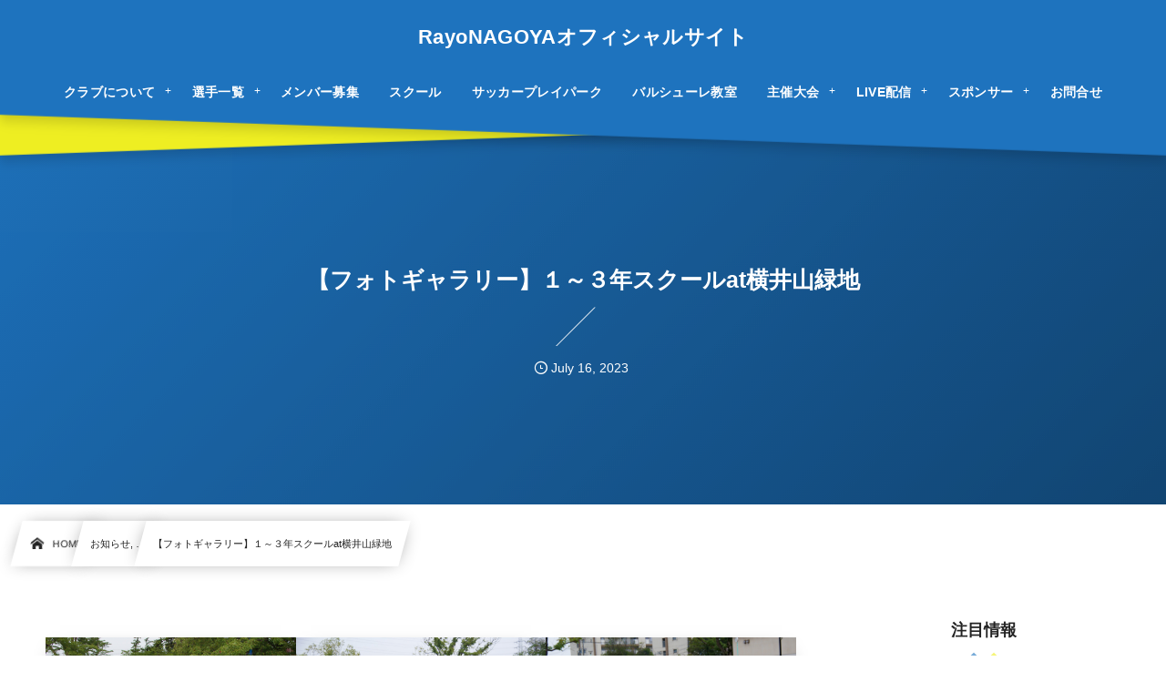

--- FILE ---
content_type: text/html; charset=UTF-8
request_url: https://rayonagoya.com/post-26363/
body_size: 16928
content:
<!DOCTYPE html><html lang="ja"><head prefix="og: http://ogp.me/ns# fb: http://ogp.me/ns/fb# article: http://ogp.me/ns/article#"><meta charset="utf-8" /><meta name="viewport" content="width=device-width,initial-scale=1,minimum-scale=1,user-scalable=yes" /><meta name="description" content="" /><meta name="keywords" content="" /><meta property="og:title" content="【フォトギャラリー】１～３年スクールat横井山緑地" /><meta property="og:type" content="article" /><meta property="og:url" content="https://rayonagoya.com/post-26363/" /><meta property="og:image" content="https://rayonagoya.com/wp-content/uploads/2023/07/DSC01861.jpg" /><meta property="og:image:width" content="899" /><meta property="og:image:height" content="602" /><meta property="og:description" content="" /><meta property="og:site_name" content="RayoNAGOYAオフィシャルサイト" /><link rel="canonical" href="https://rayonagoya.com/post-26363/" /><title>【フォトギャラリー】１～３年スクールat横井山緑地  |  RayoNAGOYAオフィシャルサイト</title>
<meta name='robots' content='max-image-preview:large' />
	<style>img:is([sizes="auto" i], [sizes^="auto," i]) { contain-intrinsic-size: 3000px 1500px }</style>
	<link rel="dns-prefetch" href="//connect.facebook.net" /><link rel="dns-prefetch" href="//secure.gravatar.com" /><link rel="dns-prefetch" href="//api.pinterest.com" /><link rel="dns-prefetch" href="//jsoon.digitiminimi.com" /><link rel="dns-prefetch" href="//b.hatena.ne.jp" /><link rel="dns-prefetch" href="//platform.twitter.com" /><meta http-equiv="Last-Modified" content="Sun, 16 Jul. 2023 13:20:39 +0900" /><link rel='dns-prefetch' href='//widgetlogic.org' />
<link rel='dns-prefetch' href='//ajax.googleapis.com' />
<link rel="alternate" type="application/rss+xml" title="RayoNAGOYAオフィシャルサイト &raquo; フィード" href="https://rayonagoya.com/feed/" />
<link rel="alternate" type="application/rss+xml" title="RayoNAGOYAオフィシャルサイト &raquo; コメントフィード" href="https://rayonagoya.com/comments/feed/" />
<link rel="preload" as="style" onload="this.onload=null;this.rel='stylesheet'" id='wp-block-library-css' href='https://rayonagoya.com/wp-includes/css/dist/block-library/style.min.css' type='text/css' media='all' />
<style id='classic-theme-styles-inline-css' type='text/css'>
/*! This file is auto-generated */
.wp-block-button__link{color:#fff;background-color:#32373c;border-radius:9999px;box-shadow:none;text-decoration:none;padding:calc(.667em + 2px) calc(1.333em + 2px);font-size:1.125em}.wp-block-file__button{background:#32373c;color:#fff;text-decoration:none}
</style>
<link rel="preload" as="style" onload="this.onload=null;this.rel='stylesheet'" id='block-widget-css' href='https://rayonagoya.com/wp-content/plugins/widget-logic/block_widget/css/widget.css' type='text/css' media='all' />
<style id='global-styles-inline-css' type='text/css'>
:root{--wp--preset--aspect-ratio--square: 1;--wp--preset--aspect-ratio--4-3: 4/3;--wp--preset--aspect-ratio--3-4: 3/4;--wp--preset--aspect-ratio--3-2: 3/2;--wp--preset--aspect-ratio--2-3: 2/3;--wp--preset--aspect-ratio--16-9: 16/9;--wp--preset--aspect-ratio--9-16: 9/16;--wp--preset--color--black: #000000;--wp--preset--color--cyan-bluish-gray: #abb8c3;--wp--preset--color--white: #ffffff;--wp--preset--color--pale-pink: #f78da7;--wp--preset--color--vivid-red: #cf2e2e;--wp--preset--color--luminous-vivid-orange: #ff6900;--wp--preset--color--luminous-vivid-amber: #fcb900;--wp--preset--color--light-green-cyan: #7bdcb5;--wp--preset--color--vivid-green-cyan: #00d084;--wp--preset--color--pale-cyan-blue: #8ed1fc;--wp--preset--color--vivid-cyan-blue: #0693e3;--wp--preset--color--vivid-purple: #9b51e0;--wp--preset--gradient--vivid-cyan-blue-to-vivid-purple: linear-gradient(135deg,rgba(6,147,227,1) 0%,rgb(155,81,224) 100%);--wp--preset--gradient--light-green-cyan-to-vivid-green-cyan: linear-gradient(135deg,rgb(122,220,180) 0%,rgb(0,208,130) 100%);--wp--preset--gradient--luminous-vivid-amber-to-luminous-vivid-orange: linear-gradient(135deg,rgba(252,185,0,1) 0%,rgba(255,105,0,1) 100%);--wp--preset--gradient--luminous-vivid-orange-to-vivid-red: linear-gradient(135deg,rgba(255,105,0,1) 0%,rgb(207,46,46) 100%);--wp--preset--gradient--very-light-gray-to-cyan-bluish-gray: linear-gradient(135deg,rgb(238,238,238) 0%,rgb(169,184,195) 100%);--wp--preset--gradient--cool-to-warm-spectrum: linear-gradient(135deg,rgb(74,234,220) 0%,rgb(151,120,209) 20%,rgb(207,42,186) 40%,rgb(238,44,130) 60%,rgb(251,105,98) 80%,rgb(254,248,76) 100%);--wp--preset--gradient--blush-light-purple: linear-gradient(135deg,rgb(255,206,236) 0%,rgb(152,150,240) 100%);--wp--preset--gradient--blush-bordeaux: linear-gradient(135deg,rgb(254,205,165) 0%,rgb(254,45,45) 50%,rgb(107,0,62) 100%);--wp--preset--gradient--luminous-dusk: linear-gradient(135deg,rgb(255,203,112) 0%,rgb(199,81,192) 50%,rgb(65,88,208) 100%);--wp--preset--gradient--pale-ocean: linear-gradient(135deg,rgb(255,245,203) 0%,rgb(182,227,212) 50%,rgb(51,167,181) 100%);--wp--preset--gradient--electric-grass: linear-gradient(135deg,rgb(202,248,128) 0%,rgb(113,206,126) 100%);--wp--preset--gradient--midnight: linear-gradient(135deg,rgb(2,3,129) 0%,rgb(40,116,252) 100%);--wp--preset--font-size--small: 13px;--wp--preset--font-size--medium: 20px;--wp--preset--font-size--large: 36px;--wp--preset--font-size--x-large: 42px;--wp--preset--spacing--20: 0.44rem;--wp--preset--spacing--30: 0.67rem;--wp--preset--spacing--40: 1rem;--wp--preset--spacing--50: 1.5rem;--wp--preset--spacing--60: 2.25rem;--wp--preset--spacing--70: 3.38rem;--wp--preset--spacing--80: 5.06rem;--wp--preset--shadow--natural: 6px 6px 9px rgba(0, 0, 0, 0.2);--wp--preset--shadow--deep: 12px 12px 50px rgba(0, 0, 0, 0.4);--wp--preset--shadow--sharp: 6px 6px 0px rgba(0, 0, 0, 0.2);--wp--preset--shadow--outlined: 6px 6px 0px -3px rgba(255, 255, 255, 1), 6px 6px rgba(0, 0, 0, 1);--wp--preset--shadow--crisp: 6px 6px 0px rgba(0, 0, 0, 1);}:where(.is-layout-flex){gap: 0.5em;}:where(.is-layout-grid){gap: 0.5em;}body .is-layout-flex{display: flex;}.is-layout-flex{flex-wrap: wrap;align-items: center;}.is-layout-flex > :is(*, div){margin: 0;}body .is-layout-grid{display: grid;}.is-layout-grid > :is(*, div){margin: 0;}:where(.wp-block-columns.is-layout-flex){gap: 2em;}:where(.wp-block-columns.is-layout-grid){gap: 2em;}:where(.wp-block-post-template.is-layout-flex){gap: 1.25em;}:where(.wp-block-post-template.is-layout-grid){gap: 1.25em;}.has-black-color{color: var(--wp--preset--color--black) !important;}.has-cyan-bluish-gray-color{color: var(--wp--preset--color--cyan-bluish-gray) !important;}.has-white-color{color: var(--wp--preset--color--white) !important;}.has-pale-pink-color{color: var(--wp--preset--color--pale-pink) !important;}.has-vivid-red-color{color: var(--wp--preset--color--vivid-red) !important;}.has-luminous-vivid-orange-color{color: var(--wp--preset--color--luminous-vivid-orange) !important;}.has-luminous-vivid-amber-color{color: var(--wp--preset--color--luminous-vivid-amber) !important;}.has-light-green-cyan-color{color: var(--wp--preset--color--light-green-cyan) !important;}.has-vivid-green-cyan-color{color: var(--wp--preset--color--vivid-green-cyan) !important;}.has-pale-cyan-blue-color{color: var(--wp--preset--color--pale-cyan-blue) !important;}.has-vivid-cyan-blue-color{color: var(--wp--preset--color--vivid-cyan-blue) !important;}.has-vivid-purple-color{color: var(--wp--preset--color--vivid-purple) !important;}.has-black-background-color{background-color: var(--wp--preset--color--black) !important;}.has-cyan-bluish-gray-background-color{background-color: var(--wp--preset--color--cyan-bluish-gray) !important;}.has-white-background-color{background-color: var(--wp--preset--color--white) !important;}.has-pale-pink-background-color{background-color: var(--wp--preset--color--pale-pink) !important;}.has-vivid-red-background-color{background-color: var(--wp--preset--color--vivid-red) !important;}.has-luminous-vivid-orange-background-color{background-color: var(--wp--preset--color--luminous-vivid-orange) !important;}.has-luminous-vivid-amber-background-color{background-color: var(--wp--preset--color--luminous-vivid-amber) !important;}.has-light-green-cyan-background-color{background-color: var(--wp--preset--color--light-green-cyan) !important;}.has-vivid-green-cyan-background-color{background-color: var(--wp--preset--color--vivid-green-cyan) !important;}.has-pale-cyan-blue-background-color{background-color: var(--wp--preset--color--pale-cyan-blue) !important;}.has-vivid-cyan-blue-background-color{background-color: var(--wp--preset--color--vivid-cyan-blue) !important;}.has-vivid-purple-background-color{background-color: var(--wp--preset--color--vivid-purple) !important;}.has-black-border-color{border-color: var(--wp--preset--color--black) !important;}.has-cyan-bluish-gray-border-color{border-color: var(--wp--preset--color--cyan-bluish-gray) !important;}.has-white-border-color{border-color: var(--wp--preset--color--white) !important;}.has-pale-pink-border-color{border-color: var(--wp--preset--color--pale-pink) !important;}.has-vivid-red-border-color{border-color: var(--wp--preset--color--vivid-red) !important;}.has-luminous-vivid-orange-border-color{border-color: var(--wp--preset--color--luminous-vivid-orange) !important;}.has-luminous-vivid-amber-border-color{border-color: var(--wp--preset--color--luminous-vivid-amber) !important;}.has-light-green-cyan-border-color{border-color: var(--wp--preset--color--light-green-cyan) !important;}.has-vivid-green-cyan-border-color{border-color: var(--wp--preset--color--vivid-green-cyan) !important;}.has-pale-cyan-blue-border-color{border-color: var(--wp--preset--color--pale-cyan-blue) !important;}.has-vivid-cyan-blue-border-color{border-color: var(--wp--preset--color--vivid-cyan-blue) !important;}.has-vivid-purple-border-color{border-color: var(--wp--preset--color--vivid-purple) !important;}.has-vivid-cyan-blue-to-vivid-purple-gradient-background{background: var(--wp--preset--gradient--vivid-cyan-blue-to-vivid-purple) !important;}.has-light-green-cyan-to-vivid-green-cyan-gradient-background{background: var(--wp--preset--gradient--light-green-cyan-to-vivid-green-cyan) !important;}.has-luminous-vivid-amber-to-luminous-vivid-orange-gradient-background{background: var(--wp--preset--gradient--luminous-vivid-amber-to-luminous-vivid-orange) !important;}.has-luminous-vivid-orange-to-vivid-red-gradient-background{background: var(--wp--preset--gradient--luminous-vivid-orange-to-vivid-red) !important;}.has-very-light-gray-to-cyan-bluish-gray-gradient-background{background: var(--wp--preset--gradient--very-light-gray-to-cyan-bluish-gray) !important;}.has-cool-to-warm-spectrum-gradient-background{background: var(--wp--preset--gradient--cool-to-warm-spectrum) !important;}.has-blush-light-purple-gradient-background{background: var(--wp--preset--gradient--blush-light-purple) !important;}.has-blush-bordeaux-gradient-background{background: var(--wp--preset--gradient--blush-bordeaux) !important;}.has-luminous-dusk-gradient-background{background: var(--wp--preset--gradient--luminous-dusk) !important;}.has-pale-ocean-gradient-background{background: var(--wp--preset--gradient--pale-ocean) !important;}.has-electric-grass-gradient-background{background: var(--wp--preset--gradient--electric-grass) !important;}.has-midnight-gradient-background{background: var(--wp--preset--gradient--midnight) !important;}.has-small-font-size{font-size: var(--wp--preset--font-size--small) !important;}.has-medium-font-size{font-size: var(--wp--preset--font-size--medium) !important;}.has-large-font-size{font-size: var(--wp--preset--font-size--large) !important;}.has-x-large-font-size{font-size: var(--wp--preset--font-size--x-large) !important;}
:where(.wp-block-post-template.is-layout-flex){gap: 1.25em;}:where(.wp-block-post-template.is-layout-grid){gap: 1.25em;}
:where(.wp-block-columns.is-layout-flex){gap: 2em;}:where(.wp-block-columns.is-layout-grid){gap: 2em;}
:root :where(.wp-block-pullquote){font-size: 1.5em;line-height: 1.6;}
</style>
<link rel="preload" as="style" onload="this.onload=null;this.rel='stylesheet'" id='contact-form-7-css' href='https://rayonagoya.com/wp-content/plugins/contact-form-7/includes/css/styles.css' type='text/css' media='all' />
<link rel="preload" as="style" onload="this.onload=null;this.rel='stylesheet'" id='cf7msm_styles-css' href='https://rayonagoya.com/wp-content/plugins/contact-form-7-multi-step-module/resources/cf7msm.css' type='text/css' media='all' />
<link rel="preload" as="style" onload="this.onload=null;this.rel='stylesheet'" id='passster-public-css' href='https://rayonagoya.com/wp-content/plugins/content-protector/assets/public/passster-public.min.css' type='text/css' media='all' />
<link rel="preload" as="style" onload="this.onload=null;this.rel='stylesheet'" id='dp-wp-block-library-css' href='https://rayonagoya.com/wp-content/themes/dp-infinitii/css/wp-blocks.css' type='text/css' media='all' />
<link rel='stylesheet' id='digipress-css' href='https://rayonagoya.com/wp-content/themes/dp-infinitii/css/style.css' type='text/css' media='all' />
<link rel="preload" as="style" onload="this.onload=null;this.rel='stylesheet'" id='dp-shortcodes-css' href='https://rayonagoya.com/wp-content/plugins/dp-ex-shortcodes/css/style.css' type='text/css' media='all' />
<link rel="preload" as="style" onload="this.onload=null;this.rel='stylesheet'" id='wow-css' href='https://rayonagoya.com/wp-content/themes/dp-infinitii/css/animate.css' type='text/css' media='all' />
<link rel="preload" as="style" onload="this.onload=null;this.rel='stylesheet'" id='dp-swiper-css' href='https://rayonagoya.com/wp-content/themes/dp-infinitii/css/swiper.css' type='text/css' media='all' />
<link rel='stylesheet' id='dp-visual-css' href='https://rayonagoya.com/wp-content/uploads/digipress/infinitii/css/visual-custom.css' type='text/css' media='all' />
<link rel="preload" as="style" onload="this.onload=null;this.rel='stylesheet'" id='air-datepicker-css' href='https://rayonagoya.com/wp-content/themes/dp-infinitii/css/datepicker.min.css' type='text/css' media='all' />
<link rel="preload" as="style" onload="this.onload=null;this.rel='stylesheet'" id='fancybox-css' href='https://rayonagoya.com/wp-content/plugins/easy-fancybox/fancybox/1.5.4/jquery.fancybox.min.css' type='text/css' media='screen' />
<style id='fancybox-inline-css' type='text/css'>
#fancybox-outer{background:#ffffff}#fancybox-content{background:#ffffff;border-color:#ffffff;color:#000000;}#fancybox-title,#fancybox-title-float-main{color:#fff}
</style>
<link rel="preload" as="style" onload="this.onload=null;this.rel='stylesheet'" id='cf7cf-style-css' href='https://rayonagoya.com/wp-content/plugins/cf7-conditional-fields/style.css' type='text/css' media='all' />
<script src="https://ajax.googleapis.com/ajax/libs/jquery/3.6.0/jquery.min.js" id="jquery-js"></script>
<script src="https://rayonagoya.com/wp-content/plugins/content-protector/assets/public/cookie.js" id="passster-cookie-js"></script>
<script id="passster-public-js-extra">
/* <![CDATA[ */
var ps_ajax = {"ajax_url":"https:\/\/rayonagoya.com\/wp-admin\/admin-ajax.php","nonce":"de61fb6b5c","hash_nonce":"c439c60bd1","logout_nonce":"ab4ee30590","post_id":"26363","shortcodes":{"rayonagoyalive":"rayonagoyalive"},"permalink":"https:\/\/rayonagoya.com\/post-26363\/","cookie_duration_unit":"days","cookie_duration":"2","disable_cookie":"","unlock_mode":""};
/* ]]> */
</script>
<script src="https://rayonagoya.com/wp-content/plugins/content-protector/assets/public/passster-public.min.js" id="passster-public-js"></script>
<link rel="https://api.w.org/" href="https://rayonagoya.com/wp-json/" /><link rel="alternate" title="JSON" type="application/json" href="https://rayonagoya.com/wp-json/wp/v2/posts/26363" /><link rel="EditURI" type="application/rsd+xml" title="RSD" href="https://rayonagoya.com/xmlrpc.php?rsd" />
<link rel='shortlink' href='https://rayonagoya.com/?p=26363' />
<link rel="alternate" title="oEmbed (JSON)" type="application/json+oembed" href="https://rayonagoya.com/wp-json/oembed/1.0/embed?url=https%3A%2F%2Frayonagoya.com%2Fpost-26363%2F" />
<link rel="alternate" title="oEmbed (XML)" type="text/xml+oembed" href="https://rayonagoya.com/wp-json/oembed/1.0/embed?url=https%3A%2F%2Frayonagoya.com%2Fpost-26363%2F&#038;format=xml" />
        <style>
            .passster-form {
                max-width: 700px !important;
                        }

            .passster-form > form {
                background: #FAFAFA;
                padding: 20px 20px 20px 20px;
                margin: 0px 0px 0px 0px;
                border-radius: 0px;
            }

            .passster-form .ps-form-headline {
                font-size: 24px;
                font-weight: 500;
                color: #6804cc;
            }

            .passster-form p {
                font-size: 16px;
                font-weight: 300;
                color: #000;
            }

            .passster-submit, .passster-submit-recaptcha,
			.passster-submit, .passster-submit-turnstile {
                background: #6804cc;
                padding: 10px 10px 10px 10px;
                margin: 0px 0px 0px 0px;
                border-radius: 0px;
                font-size: 12px;
                font-weight: 400;
                color: #fff;
            }

            .passster-submit:hover, .passster-submit-recaptcha:hover,
            .passster-submit:hover, .passster-submit-turnstile:hover {
                background: #65b5f2;
                color: #fff;
            }
        </style>
		 			<!-- Google Tag Manager -->
		<script>(function(w,d,s,l,i){w[l]=w[l]||[];w[l].push({'gtm.start':
		new Date().getTime(),event:'gtm.js'});var f=d.getElementsByTagName(s)[0],
		j=d.createElement(s),dl=l!='dataLayer'?'&l='+l:'';j.async=true;j.src=
		'https://www.googletagmanager.com/gtm.js?id='+i+dl;f.parentNode.insertBefore(j,f);
		})(window,document,'script','dataLayer','GTM-T4Q2QBQ3');</script>
		<!-- End Google Tag Manager -->
 		<link rel="icon" href="https://rayonagoya.com/wp-content/uploads/2020/11/cropped-RayoNagoya_logo-150x150-1-32x32.png" sizes="32x32" />
<link rel="icon" href="https://rayonagoya.com/wp-content/uploads/2020/11/cropped-RayoNagoya_logo-150x150-1-192x192.png" sizes="192x192" />
<link rel="apple-touch-icon" href="https://rayonagoya.com/wp-content/uploads/2020/11/cropped-RayoNagoya_logo-150x150-1-180x180.png" />
<meta name="msapplication-TileImage" content="https://rayonagoya.com/wp-content/uploads/2020/11/cropped-RayoNagoya_logo-150x150-1-270x270.png" />
<meta name="google-site-verification" content="UCGT8OxumYb5-1YcZ21-iBdLEfMkLybRdHq7041aRi0" /><!-- 2024/9/19 沢田様よりご依頼 --><!-- Google tag (gtag.js) --><script async src="https://www.googletagmanager.com/gtag/js?id=AW-664834180"></script><script>  window.dataLayer = window.dataLayer || [];  function gtag(){dataLayer.push(arguments);}  gtag('js', new Date());  gtag('config', 'AW-664834180');</script><!-- Event snippet for U13④ conversion page --> <script> gtag('event', 'conversion', { 'send_to': 'AW-664834180/Z6CpCMLBn9IZEIShgr0C', 'value': 1.0, 'currency': 'JPY' }); </script><!-- User Heat Tag --><script>(function(add, cla){window['UserHeatTag']=cla;window[cla]=window[cla]||function(){(window[cla].q=window[cla].q||[]).push(arguments)},window[cla].l=1*new Date();var ul=document.createElement('script');var tag = document.getElementsByTagName('script')[0];ul.async=1;ul.src=add;tag.parentNode.insertBefore(ul,tag);})('//uh.nakanohito.jp/uhj2/uh.js', '_uhtracker');_uhtracker({id:'uhRpAQr2iy'});</script><!-- End User Heat Tag --></head><body class="wp-singular post-template-default single single-post postid-26363 single-format-standard wp-theme-dp-infinitii main-body pc not-home piled_layer" data-use-pjax="true" data-pjax-transition="true" data-use-wow="true" data-ct-sns-cache="true" data-ct-sns-cache-time="86400000"> 			<!-- Google Tag Manager (noscript) -->
 			<noscript><iframe src="https://www.googletagmanager.com/ns.html?id=GTM-T4Q2QBQ3" height="0" width="0" style="display:none;visibility:hidden"></iframe></noscript>
 			<!-- End Google Tag Manager (noscript) -->
 		<header id="header_bar" class="header_bar pc piled_layer"><div class="h_group"><h1 class="hd-title txt no-cap wow fadeInDown" data-wow-delay="0.1s"><a href="https://rayonagoya.com/" title="RayoNAGOYAオフィシャルサイト">RayoNAGOYAオフィシャルサイト</a></h1></div><div class="hd_bar_content wow fadeInUp" data-wow-delay="0.3s"><input type="checkbox" role="button" title="menu" class="mq_toggle_global_menu" id="mq_toggle_global_menu" />
<label for="mq_toggle_global_menu" class="mq_toggle_global_menu_button" aria-hidden="true" title="menu"><span class="open">…</span><span class="close">×</span></label>
<nav id="global_menu_nav" class="global_menu_nav bar_item"><ul id="global_menu_ul" class="global_menu_ul has_chaser_ul on_pjax"><li id="menu-item-139" class="menu-item menu-item-type-post_type menu-item-object-post menu-item-has-children"><a href="https://rayonagoya.com/post-134/" class="menu-link"><span class="menu-title">クラブについて</span></a>
<ul class="sub-menu">
	<li id="menu-item-306" class="menu-item menu-item-type-post_type menu-item-object-post"><a href="https://rayonagoya.com/?p=304" class="menu-link"><span class="menu-title">園児クラス</span></a></li>
	<li id="menu-item-140" class="menu-item menu-item-type-post_type menu-item-object-post"><a href="https://rayonagoya.com/post-129/" class="menu-link"><span class="menu-title">ジュニア</span></a></li>
	<li id="menu-item-141" class="menu-item menu-item-type-post_type menu-item-object-post"><a href="https://rayonagoya.com/post-126/" class="menu-link"><span class="menu-title">ジュニアユース</span></a></li>
	<li id="menu-item-11367" class="menu-item menu-item-type-post_type menu-item-object-post"><a href="https://rayonagoya.com/post-11333/" class="menu-link"><span class="menu-title">Rayofemenino</span></a></li>
	<li id="menu-item-144" class="menu-item menu-item-type-post_type menu-item-object-post"><a href="https://rayonagoya.com/schedule/" class="menu-link"><span class="menu-title">スケジュール</span></a></li>
	<li id="menu-item-142" class="menu-item menu-item-type-post_type menu-item-object-post"><a href="https://rayonagoya.com/staff-introduction/" class="menu-link"><span class="menu-title">スタッフ紹介</span></a></li>
	<li id="menu-item-22930" class="menu-item menu-item-type-post_type menu-item-object-post"><a href="https://rayonagoya.com/post-22806/" class="menu-link"><span class="menu-title">保護者の声</span></a></li>
	<li id="menu-item-36512" class="menu-item menu-item-type-taxonomy menu-item-object-category"><a href="https://rayonagoya.com/category/genkigohan/" class="menu-link"><span class="menu-title">小中学生の元気ごはん</span></a></li>
</ul>
</li>
<li id="menu-item-17982" class="menu-item menu-item-type-custom menu-item-object-custom menu-item-has-children"><a class="menu-link"><span class="menu-title">選手一覧</span></a>
<ul class="sub-menu">
	<li id="menu-item-17981" class="menu-item menu-item-type-taxonomy menu-item-object-category"><a href="https://rayonagoya.com/category/player/player-u15/" class="menu-link"><span class="menu-title">中学3年生</span></a></li>
	<li id="menu-item-17980" class="menu-item menu-item-type-taxonomy menu-item-object-category"><a href="https://rayonagoya.com/category/player/player-u14/" class="menu-link"><span class="menu-title">中学2年生</span></a></li>
	<li id="menu-item-17979" class="menu-item menu-item-type-taxonomy menu-item-object-category"><a href="https://rayonagoya.com/category/player/player-u13/" class="menu-link"><span class="menu-title">中学1年生</span></a></li>
	<li id="menu-item-17978" class="menu-item menu-item-type-taxonomy menu-item-object-category"><a href="https://rayonagoya.com/category/player/player-junior/" class="menu-link"><span class="menu-title">ジュニア</span></a></li>
	<li id="menu-item-1567" class="menu-item menu-item-type-taxonomy menu-item-object-category"><a href="https://rayonagoya.com/category/interview/" class="menu-link"><span class="menu-title">インタビュー動画</span></a></li>
</ul>
</li>
<li id="menu-item-143" class="menu-item menu-item-type-post_type menu-item-object-post"><a href="https://rayonagoya.com/members-wanted/" class="menu-link"><span class="menu-title">メンバー募集</span></a></li>
<li id="menu-item-145" class="menu-item menu-item-type-post_type menu-item-object-post"><a href="https://rayonagoya.com/soccer-school/" class="menu-link"><span class="menu-title">スクール</span></a></li>
<li id="menu-item-1832" class="menu-item menu-item-type-post_type menu-item-object-post"><a href="https://rayonagoya.com/soccerplaypark/" class="menu-link"><span class="menu-title">サッカープレイパーク</span></a></li>
<li id="menu-item-36511" class="menu-item menu-item-type-taxonomy menu-item-object-category"><a href="https://rayonagoya.com/category/ballschule/" class="menu-link"><span class="menu-title">バルシューレ教室</span></a></li>
<li id="menu-item-14179" class="menu-item menu-item-type-custom menu-item-object-custom menu-item-has-children"><a class="menu-link"><span class="menu-title">主催大会</span></a>
<ul class="sub-menu">
	<li id="menu-item-35080" class="menu-item menu-item-type-post_type menu-item-object-post"><a href="https://rayonagoya.com/rayonagoya-challenge-league-u10-2025/" class="menu-link"><span class="menu-title">RayoNAGOYA CHALLENGE LEAGUE U10 2025</span></a></li>
	<li id="menu-item-35081" class="menu-item menu-item-type-post_type menu-item-object-post"><a href="https://rayonagoya.com/rayonagoya-challenge-league-u12-2025/" class="menu-link"><span class="menu-title">RayoNAGOYA CHALLENGE LEAGUE U12 2025</span></a></li>
	<li id="menu-item-35014" class="menu-item menu-item-type-post_type menu-item-object-post"><a href="https://rayonagoya.com/rayonagoya-challenge-league-u12-2024/" class="menu-link"><span class="menu-title">RayoNAGOYA CHALLENGE LEAGUE U12 2024</span></a></li>
	<li id="menu-item-35013" class="menu-item menu-item-type-post_type menu-item-object-post"><a href="https://rayonagoya.com/rayonagoya-challenge-league-u13-2024/" class="menu-link"><span class="menu-title">RayoNAGOYA CHALLENGE LEAGUE U13 2024</span></a></li>
	<li id="menu-item-24604" class="menu-item menu-item-type-post_type menu-item-object-post"><a href="https://rayonagoya.com/rayonagoya-challenge-league-u12/" class="menu-link"><span class="menu-title">RayoNAGOYA CHALLENGE LEAGUE U12 2023</span></a></li>
	<li id="menu-item-23743" class="menu-item menu-item-type-post_type menu-item-object-post"><a href="https://rayonagoya.com/rayonagoya-challenge-league-u14/" class="menu-link"><span class="menu-title">RayoNAGOYA CHALLENGE LEAGUE U14 2023</span></a></li>
	<li id="menu-item-14180" class="menu-item menu-item-type-post_type menu-item-object-post"><a href="https://rayonagoya.com/rayonagoya-challenge-league/" class="menu-link"><span class="menu-title">RayoNAGOYA CHALLENGE LEAGUE 2022</span></a></li>
</ul>
</li>
<li id="menu-item-269" class="menu-item menu-item-type-post_type menu-item-object-page menu-item-has-children"><a href="https://rayonagoya.com/live/" class="menu-link"><span class="menu-title">LIVE配信</span></a>
<ul class="sub-menu">
	<li id="menu-item-824" class="menu-item menu-item-type-post_type menu-item-object-page"><a href="https://rayonagoya.com/matchvideo/" class="menu-link"><span class="menu-title">試合動画</span></a></li>
</ul>
</li>
<li id="menu-item-252" class="menu-item menu-item-type-custom menu-item-object-custom menu-item-has-children"><a class="menu-link"><span class="menu-title">スポンサー</span></a>
<ul class="sub-menu">
	<li id="menu-item-146" class="menu-item menu-item-type-post_type menu-item-object-post"><a href="https://rayonagoya.com/sponsor/" class="menu-link"><span class="menu-title">スポンサー募集</span></a></li>
	<li id="menu-item-250" class="menu-item menu-item-type-post_type menu-item-object-post"><a href="https://rayonagoya.com/post-246/" class="menu-link"><span class="menu-title">スポンサー一覧</span></a></li>
</ul>
</li>
<li id="menu-item-244" class="menu-item menu-item-type-post_type menu-item-object-page"><a href="https://rayonagoya.com/page-242/" class="menu-link"><span class="menu-title">お問合せ</span></a></li>
</ul></nav>
</div></header>
<div id="dp_main_wrapper" class="main-wrapper" aria-live="polite"><div id="dp-pjax-wrapper" data-barba="wrapper"><div class="dp-pjax-container" data-barba="container" data-barba-namespace="home"><div id="container" class="dp-container pc is-change-hue not-home singular"><section id="ct-hd" class="ct-hd no_bgimg"><div id="ct-whole" class="ct-whole no_bgimg not-home singular singular"><div class="hd-content"><h2 class="hd-title single-title wow fadeInDown" data-wow-delay="0.4s"><span>【フォトギャラリー】１～３年スクールat横井山緑地</span></h2><div class="hd-meta meta-info wow fadeInUp" data-wow-delay="0.7s"><div class="meta meta-date eng"><time datetime="2023-07-16T13:20:38+09:00" class="published icon-clock eng"><span class="date_month_en_full">July</span> <span class="date_day">16</span>, <span class="date_year">2023</span></time></div></div></div></div></section><nav id="dp_breadcrumb_nav" class="dp_breadcrumb_nav"><ul><li><a href="https://rayonagoya.com/" class="nav_home nav_link"><span class="nav_title"><i class="icon-home"></i>HOME</span></a></li><li><a href="https://rayonagoya.com/category/news/" class="nav_link"><span class="nav_title">お知らせ, &#8230;</span></a></li><li><a href="https://rayonagoya.com/post-26363/" class="nav_link"><span class="nav_title">【フォトギャラリー】１～３年スクールat横井山緑地</span></a></li></ul></nav><div class="content-wrap incontainer clearfix two-col not-home singular">
<main id="content" class="content two-col right"><article id="post-26363" class="single-article post-26363 post type-post status-publish format-standard has-post-thumbnail category-news category-junior category-school category-photo"><div class="entry entry-content">
<figure class="wp-block-gallery has-nested-images columns-default is-cropped wp-block-gallery-1 is-layout-flex wp-block-gallery-is-layout-flex">
<figure class="wp-block-image size-full"><a href="https://rayonagoya.com/wp-content/uploads/2023/07/DSC01927.jpg"><img fetchpriority="high" decoding="async" width="899" height="602" data-id="26340" src="https://rayonagoya.com/wp-content/uploads/2023/07/DSC01927.jpg" alt="" class="wp-image-26340" srcset="https://rayonagoya.com/wp-content/uploads/2023/07/DSC01927.jpg 899w, https://rayonagoya.com/wp-content/uploads/2023/07/DSC01927-300x201.jpg 300w, https://rayonagoya.com/wp-content/uploads/2023/07/DSC01927-768x514.jpg 768w, https://rayonagoya.com/wp-content/uploads/2023/07/DSC01927-680x455.jpg 680w" sizes="(max-width: 899px) 100vw, 899px" /></a></figure>



<figure class="wp-block-image size-full"><a href="https://rayonagoya.com/wp-content/uploads/2023/07/DSC01982.jpg"><img decoding="async" width="899" height="602" data-id="26361" src="https://rayonagoya.com/wp-content/uploads/2023/07/DSC01982.jpg" alt="" class="wp-image-26361" srcset="https://rayonagoya.com/wp-content/uploads/2023/07/DSC01982.jpg 899w, https://rayonagoya.com/wp-content/uploads/2023/07/DSC01982-300x201.jpg 300w, https://rayonagoya.com/wp-content/uploads/2023/07/DSC01982-768x514.jpg 768w, https://rayonagoya.com/wp-content/uploads/2023/07/DSC01982-680x455.jpg 680w" sizes="(max-width: 899px) 100vw, 899px" /></a></figure>



<figure class="wp-block-image size-full"><a href="https://rayonagoya.com/wp-content/uploads/2023/07/DSC01986.jpg"><img decoding="async" width="899" height="602" data-id="26362" src="https://rayonagoya.com/wp-content/uploads/2023/07/DSC01986.jpg" alt="" class="wp-image-26362" srcset="https://rayonagoya.com/wp-content/uploads/2023/07/DSC01986.jpg 899w, https://rayonagoya.com/wp-content/uploads/2023/07/DSC01986-300x201.jpg 300w, https://rayonagoya.com/wp-content/uploads/2023/07/DSC01986-768x514.jpg 768w, https://rayonagoya.com/wp-content/uploads/2023/07/DSC01986-680x455.jpg 680w" sizes="(max-width: 899px) 100vw, 899px" /></a></figure>



<figure class="wp-block-image size-full"><a href="https://rayonagoya.com/wp-content/uploads/2023/07/DSC01971.jpg"><img loading="lazy" decoding="async" width="899" height="602" data-id="26360" src="https://rayonagoya.com/wp-content/uploads/2023/07/DSC01971.jpg" alt="" class="wp-image-26360" srcset="https://rayonagoya.com/wp-content/uploads/2023/07/DSC01971.jpg 899w, https://rayonagoya.com/wp-content/uploads/2023/07/DSC01971-300x201.jpg 300w, https://rayonagoya.com/wp-content/uploads/2023/07/DSC01971-768x514.jpg 768w, https://rayonagoya.com/wp-content/uploads/2023/07/DSC01971-680x455.jpg 680w" sizes="auto, (max-width: 899px) 100vw, 899px" /></a></figure>



<figure class="wp-block-image size-full"><a href="https://rayonagoya.com/wp-content/uploads/2023/07/DSC01970.jpg"><img loading="lazy" decoding="async" width="899" height="602" data-id="26359" src="https://rayonagoya.com/wp-content/uploads/2023/07/DSC01970.jpg" alt="" class="wp-image-26359" srcset="https://rayonagoya.com/wp-content/uploads/2023/07/DSC01970.jpg 899w, https://rayonagoya.com/wp-content/uploads/2023/07/DSC01970-300x201.jpg 300w, https://rayonagoya.com/wp-content/uploads/2023/07/DSC01970-768x514.jpg 768w, https://rayonagoya.com/wp-content/uploads/2023/07/DSC01970-680x455.jpg 680w" sizes="auto, (max-width: 899px) 100vw, 899px" /></a></figure>



<figure class="wp-block-image size-full"><a href="https://rayonagoya.com/wp-content/uploads/2023/07/DSC01969.jpg"><img loading="lazy" decoding="async" width="899" height="602" data-id="26358" src="https://rayonagoya.com/wp-content/uploads/2023/07/DSC01969.jpg" alt="" class="wp-image-26358" srcset="https://rayonagoya.com/wp-content/uploads/2023/07/DSC01969.jpg 899w, https://rayonagoya.com/wp-content/uploads/2023/07/DSC01969-300x201.jpg 300w, https://rayonagoya.com/wp-content/uploads/2023/07/DSC01969-768x514.jpg 768w, https://rayonagoya.com/wp-content/uploads/2023/07/DSC01969-680x455.jpg 680w" sizes="auto, (max-width: 899px) 100vw, 899px" /></a></figure>



<figure class="wp-block-image size-full"><a href="https://rayonagoya.com/wp-content/uploads/2023/07/DSC01963.jpg"><img loading="lazy" decoding="async" width="899" height="602" data-id="26357" src="https://rayonagoya.com/wp-content/uploads/2023/07/DSC01963.jpg" alt="" class="wp-image-26357" srcset="https://rayonagoya.com/wp-content/uploads/2023/07/DSC01963.jpg 899w, https://rayonagoya.com/wp-content/uploads/2023/07/DSC01963-300x201.jpg 300w, https://rayonagoya.com/wp-content/uploads/2023/07/DSC01963-768x514.jpg 768w, https://rayonagoya.com/wp-content/uploads/2023/07/DSC01963-680x455.jpg 680w" sizes="auto, (max-width: 899px) 100vw, 899px" /></a></figure>



<figure class="wp-block-image size-full"><a href="https://rayonagoya.com/wp-content/uploads/2023/07/DSC01957.jpg"><img loading="lazy" decoding="async" width="899" height="602" data-id="26354" src="https://rayonagoya.com/wp-content/uploads/2023/07/DSC01957.jpg" alt="" class="wp-image-26354" srcset="https://rayonagoya.com/wp-content/uploads/2023/07/DSC01957.jpg 899w, https://rayonagoya.com/wp-content/uploads/2023/07/DSC01957-300x201.jpg 300w, https://rayonagoya.com/wp-content/uploads/2023/07/DSC01957-768x514.jpg 768w, https://rayonagoya.com/wp-content/uploads/2023/07/DSC01957-680x455.jpg 680w" sizes="auto, (max-width: 899px) 100vw, 899px" /></a></figure>



<figure class="wp-block-image size-full"><a href="https://rayonagoya.com/wp-content/uploads/2023/07/DSC01962.jpg"><img loading="lazy" decoding="async" width="899" height="602" data-id="26356" src="https://rayonagoya.com/wp-content/uploads/2023/07/DSC01962.jpg" alt="" class="wp-image-26356" srcset="https://rayonagoya.com/wp-content/uploads/2023/07/DSC01962.jpg 899w, https://rayonagoya.com/wp-content/uploads/2023/07/DSC01962-300x201.jpg 300w, https://rayonagoya.com/wp-content/uploads/2023/07/DSC01962-768x514.jpg 768w, https://rayonagoya.com/wp-content/uploads/2023/07/DSC01962-680x455.jpg 680w" sizes="auto, (max-width: 899px) 100vw, 899px" /></a></figure>



<figure class="wp-block-image size-full"><a href="https://rayonagoya.com/wp-content/uploads/2023/07/DSC01958.jpg"><img loading="lazy" decoding="async" width="899" height="602" data-id="26355" src="https://rayonagoya.com/wp-content/uploads/2023/07/DSC01958.jpg" alt="" class="wp-image-26355" srcset="https://rayonagoya.com/wp-content/uploads/2023/07/DSC01958.jpg 899w, https://rayonagoya.com/wp-content/uploads/2023/07/DSC01958-300x201.jpg 300w, https://rayonagoya.com/wp-content/uploads/2023/07/DSC01958-768x514.jpg 768w, https://rayonagoya.com/wp-content/uploads/2023/07/DSC01958-680x455.jpg 680w" sizes="auto, (max-width: 899px) 100vw, 899px" /></a></figure>



<figure class="wp-block-image size-full"><a href="https://rayonagoya.com/wp-content/uploads/2023/07/DSC01956.jpg"><img loading="lazy" decoding="async" width="899" height="602" data-id="26353" src="https://rayonagoya.com/wp-content/uploads/2023/07/DSC01956.jpg" alt="" class="wp-image-26353" srcset="https://rayonagoya.com/wp-content/uploads/2023/07/DSC01956.jpg 899w, https://rayonagoya.com/wp-content/uploads/2023/07/DSC01956-300x201.jpg 300w, https://rayonagoya.com/wp-content/uploads/2023/07/DSC01956-768x514.jpg 768w, https://rayonagoya.com/wp-content/uploads/2023/07/DSC01956-680x455.jpg 680w" sizes="auto, (max-width: 899px) 100vw, 899px" /></a></figure>



<figure class="wp-block-image size-full"><a href="https://rayonagoya.com/wp-content/uploads/2023/07/DSC01949.jpg"><img loading="lazy" decoding="async" width="899" height="602" data-id="26352" src="https://rayonagoya.com/wp-content/uploads/2023/07/DSC01949.jpg" alt="" class="wp-image-26352" srcset="https://rayonagoya.com/wp-content/uploads/2023/07/DSC01949.jpg 899w, https://rayonagoya.com/wp-content/uploads/2023/07/DSC01949-300x201.jpg 300w, https://rayonagoya.com/wp-content/uploads/2023/07/DSC01949-768x514.jpg 768w, https://rayonagoya.com/wp-content/uploads/2023/07/DSC01949-680x455.jpg 680w" sizes="auto, (max-width: 899px) 100vw, 899px" /></a></figure>



<figure class="wp-block-image size-full"><a href="https://rayonagoya.com/wp-content/uploads/2023/07/DSC01945.jpg"><img loading="lazy" decoding="async" width="899" height="602" data-id="26350" src="https://rayonagoya.com/wp-content/uploads/2023/07/DSC01945.jpg" alt="" class="wp-image-26350" srcset="https://rayonagoya.com/wp-content/uploads/2023/07/DSC01945.jpg 899w, https://rayonagoya.com/wp-content/uploads/2023/07/DSC01945-300x201.jpg 300w, https://rayonagoya.com/wp-content/uploads/2023/07/DSC01945-768x514.jpg 768w, https://rayonagoya.com/wp-content/uploads/2023/07/DSC01945-680x455.jpg 680w" sizes="auto, (max-width: 899px) 100vw, 899px" /></a></figure>



<figure class="wp-block-image size-full"><a href="https://rayonagoya.com/wp-content/uploads/2023/07/DSC01948.jpg"><img loading="lazy" decoding="async" width="899" height="602" data-id="26351" src="https://rayonagoya.com/wp-content/uploads/2023/07/DSC01948.jpg" alt="" class="wp-image-26351" srcset="https://rayonagoya.com/wp-content/uploads/2023/07/DSC01948.jpg 899w, https://rayonagoya.com/wp-content/uploads/2023/07/DSC01948-300x201.jpg 300w, https://rayonagoya.com/wp-content/uploads/2023/07/DSC01948-768x514.jpg 768w, https://rayonagoya.com/wp-content/uploads/2023/07/DSC01948-680x455.jpg 680w" sizes="auto, (max-width: 899px) 100vw, 899px" /></a></figure>



<figure class="wp-block-image size-full"><a href="https://rayonagoya.com/wp-content/uploads/2023/07/DSC01944.jpg"><img loading="lazy" decoding="async" width="899" height="602" data-id="26349" src="https://rayonagoya.com/wp-content/uploads/2023/07/DSC01944.jpg" alt="" class="wp-image-26349" srcset="https://rayonagoya.com/wp-content/uploads/2023/07/DSC01944.jpg 899w, https://rayonagoya.com/wp-content/uploads/2023/07/DSC01944-300x201.jpg 300w, https://rayonagoya.com/wp-content/uploads/2023/07/DSC01944-768x514.jpg 768w, https://rayonagoya.com/wp-content/uploads/2023/07/DSC01944-680x455.jpg 680w" sizes="auto, (max-width: 899px) 100vw, 899px" /></a></figure>



<figure class="wp-block-image size-full"><a href="https://rayonagoya.com/wp-content/uploads/2023/07/DSC01943.jpg"><img loading="lazy" decoding="async" width="899" height="602" data-id="26348" src="https://rayonagoya.com/wp-content/uploads/2023/07/DSC01943.jpg" alt="" class="wp-image-26348" srcset="https://rayonagoya.com/wp-content/uploads/2023/07/DSC01943.jpg 899w, https://rayonagoya.com/wp-content/uploads/2023/07/DSC01943-300x201.jpg 300w, https://rayonagoya.com/wp-content/uploads/2023/07/DSC01943-768x514.jpg 768w, https://rayonagoya.com/wp-content/uploads/2023/07/DSC01943-680x455.jpg 680w" sizes="auto, (max-width: 899px) 100vw, 899px" /></a></figure>



<figure class="wp-block-image size-full"><a href="https://rayonagoya.com/wp-content/uploads/2023/07/DSC01942.jpg"><img loading="lazy" decoding="async" width="899" height="602" data-id="26347" src="https://rayonagoya.com/wp-content/uploads/2023/07/DSC01942.jpg" alt="" class="wp-image-26347" srcset="https://rayonagoya.com/wp-content/uploads/2023/07/DSC01942.jpg 899w, https://rayonagoya.com/wp-content/uploads/2023/07/DSC01942-300x201.jpg 300w, https://rayonagoya.com/wp-content/uploads/2023/07/DSC01942-768x514.jpg 768w, https://rayonagoya.com/wp-content/uploads/2023/07/DSC01942-680x455.jpg 680w" sizes="auto, (max-width: 899px) 100vw, 899px" /></a></figure>



<figure class="wp-block-image size-full"><a href="https://rayonagoya.com/wp-content/uploads/2023/07/DSC01941.jpg"><img loading="lazy" decoding="async" width="900" height="601" data-id="26346" src="https://rayonagoya.com/wp-content/uploads/2023/07/DSC01941.jpg" alt="" class="wp-image-26346" srcset="https://rayonagoya.com/wp-content/uploads/2023/07/DSC01941.jpg 900w, https://rayonagoya.com/wp-content/uploads/2023/07/DSC01941-300x200.jpg 300w, https://rayonagoya.com/wp-content/uploads/2023/07/DSC01941-768x513.jpg 768w, https://rayonagoya.com/wp-content/uploads/2023/07/DSC01941-680x454.jpg 680w" sizes="auto, (max-width: 900px) 100vw, 900px" /></a></figure>



<figure class="wp-block-image size-full"><a href="https://rayonagoya.com/wp-content/uploads/2023/07/DSC01938.jpg"><img loading="lazy" decoding="async" width="899" height="602" data-id="26345" src="https://rayonagoya.com/wp-content/uploads/2023/07/DSC01938.jpg" alt="" class="wp-image-26345" srcset="https://rayonagoya.com/wp-content/uploads/2023/07/DSC01938.jpg 899w, https://rayonagoya.com/wp-content/uploads/2023/07/DSC01938-300x201.jpg 300w, https://rayonagoya.com/wp-content/uploads/2023/07/DSC01938-768x514.jpg 768w, https://rayonagoya.com/wp-content/uploads/2023/07/DSC01938-680x455.jpg 680w" sizes="auto, (max-width: 899px) 100vw, 899px" /></a></figure>



<figure class="wp-block-image size-full"><a href="https://rayonagoya.com/wp-content/uploads/2023/07/DSC01935.jpg"><img loading="lazy" decoding="async" width="899" height="602" data-id="26344" src="https://rayonagoya.com/wp-content/uploads/2023/07/DSC01935.jpg" alt="" class="wp-image-26344" srcset="https://rayonagoya.com/wp-content/uploads/2023/07/DSC01935.jpg 899w, https://rayonagoya.com/wp-content/uploads/2023/07/DSC01935-300x201.jpg 300w, https://rayonagoya.com/wp-content/uploads/2023/07/DSC01935-768x514.jpg 768w, https://rayonagoya.com/wp-content/uploads/2023/07/DSC01935-680x455.jpg 680w" sizes="auto, (max-width: 899px) 100vw, 899px" /></a></figure>



<figure class="wp-block-image size-full"><a href="https://rayonagoya.com/wp-content/uploads/2023/07/DSC01934.jpg"><img loading="lazy" decoding="async" width="899" height="602" data-id="26343" src="https://rayonagoya.com/wp-content/uploads/2023/07/DSC01934.jpg" alt="" class="wp-image-26343" srcset="https://rayonagoya.com/wp-content/uploads/2023/07/DSC01934.jpg 899w, https://rayonagoya.com/wp-content/uploads/2023/07/DSC01934-300x201.jpg 300w, https://rayonagoya.com/wp-content/uploads/2023/07/DSC01934-768x514.jpg 768w, https://rayonagoya.com/wp-content/uploads/2023/07/DSC01934-680x455.jpg 680w" sizes="auto, (max-width: 899px) 100vw, 899px" /></a></figure>



<figure class="wp-block-image size-full"><a href="https://rayonagoya.com/wp-content/uploads/2023/07/DSC01932.jpg"><img loading="lazy" decoding="async" width="899" height="602" data-id="26341" src="https://rayonagoya.com/wp-content/uploads/2023/07/DSC01932.jpg" alt="" class="wp-image-26341" srcset="https://rayonagoya.com/wp-content/uploads/2023/07/DSC01932.jpg 899w, https://rayonagoya.com/wp-content/uploads/2023/07/DSC01932-300x201.jpg 300w, https://rayonagoya.com/wp-content/uploads/2023/07/DSC01932-768x514.jpg 768w, https://rayonagoya.com/wp-content/uploads/2023/07/DSC01932-680x455.jpg 680w" sizes="auto, (max-width: 899px) 100vw, 899px" /></a></figure>



<figure class="wp-block-image size-full"><a href="https://rayonagoya.com/wp-content/uploads/2023/07/DSC01933.jpg"><img loading="lazy" decoding="async" width="899" height="602" data-id="26342" src="https://rayonagoya.com/wp-content/uploads/2023/07/DSC01933.jpg" alt="" class="wp-image-26342" srcset="https://rayonagoya.com/wp-content/uploads/2023/07/DSC01933.jpg 899w, https://rayonagoya.com/wp-content/uploads/2023/07/DSC01933-300x201.jpg 300w, https://rayonagoya.com/wp-content/uploads/2023/07/DSC01933-768x514.jpg 768w, https://rayonagoya.com/wp-content/uploads/2023/07/DSC01933-680x455.jpg 680w" sizes="auto, (max-width: 899px) 100vw, 899px" /></a></figure>



<figure class="wp-block-image size-full"><a href="https://rayonagoya.com/wp-content/uploads/2023/07/DSC01924.jpg"><img loading="lazy" decoding="async" width="899" height="602" data-id="26339" src="https://rayonagoya.com/wp-content/uploads/2023/07/DSC01924.jpg" alt="" class="wp-image-26339" srcset="https://rayonagoya.com/wp-content/uploads/2023/07/DSC01924.jpg 899w, https://rayonagoya.com/wp-content/uploads/2023/07/DSC01924-300x201.jpg 300w, https://rayonagoya.com/wp-content/uploads/2023/07/DSC01924-768x514.jpg 768w, https://rayonagoya.com/wp-content/uploads/2023/07/DSC01924-680x455.jpg 680w" sizes="auto, (max-width: 899px) 100vw, 899px" /></a></figure>



<figure class="wp-block-image size-full"><a href="https://rayonagoya.com/wp-content/uploads/2023/07/DSC01923.jpg"><img loading="lazy" decoding="async" width="899" height="602" data-id="26338" src="https://rayonagoya.com/wp-content/uploads/2023/07/DSC01923.jpg" alt="" class="wp-image-26338" srcset="https://rayonagoya.com/wp-content/uploads/2023/07/DSC01923.jpg 899w, https://rayonagoya.com/wp-content/uploads/2023/07/DSC01923-300x201.jpg 300w, https://rayonagoya.com/wp-content/uploads/2023/07/DSC01923-768x514.jpg 768w, https://rayonagoya.com/wp-content/uploads/2023/07/DSC01923-680x455.jpg 680w" sizes="auto, (max-width: 899px) 100vw, 899px" /></a></figure>



<figure class="wp-block-image size-full"><a href="https://rayonagoya.com/wp-content/uploads/2023/07/DSC01922.jpg"><img loading="lazy" decoding="async" width="899" height="602" data-id="26337" src="https://rayonagoya.com/wp-content/uploads/2023/07/DSC01922.jpg" alt="" class="wp-image-26337" srcset="https://rayonagoya.com/wp-content/uploads/2023/07/DSC01922.jpg 899w, https://rayonagoya.com/wp-content/uploads/2023/07/DSC01922-300x201.jpg 300w, https://rayonagoya.com/wp-content/uploads/2023/07/DSC01922-768x514.jpg 768w, https://rayonagoya.com/wp-content/uploads/2023/07/DSC01922-680x455.jpg 680w" sizes="auto, (max-width: 899px) 100vw, 899px" /></a></figure>



<figure class="wp-block-image size-full"><a href="https://rayonagoya.com/wp-content/uploads/2023/07/DSC01921.jpg"><img loading="lazy" decoding="async" width="899" height="602" data-id="26336" src="https://rayonagoya.com/wp-content/uploads/2023/07/DSC01921.jpg" alt="" class="wp-image-26336" srcset="https://rayonagoya.com/wp-content/uploads/2023/07/DSC01921.jpg 899w, https://rayonagoya.com/wp-content/uploads/2023/07/DSC01921-300x201.jpg 300w, https://rayonagoya.com/wp-content/uploads/2023/07/DSC01921-768x514.jpg 768w, https://rayonagoya.com/wp-content/uploads/2023/07/DSC01921-680x455.jpg 680w" sizes="auto, (max-width: 899px) 100vw, 899px" /></a></figure>



<figure class="wp-block-image size-full"><a href="https://rayonagoya.com/wp-content/uploads/2023/07/DSC01919.jpg"><img loading="lazy" decoding="async" width="899" height="602" data-id="26335" src="https://rayonagoya.com/wp-content/uploads/2023/07/DSC01919.jpg" alt="" class="wp-image-26335" srcset="https://rayonagoya.com/wp-content/uploads/2023/07/DSC01919.jpg 899w, https://rayonagoya.com/wp-content/uploads/2023/07/DSC01919-300x201.jpg 300w, https://rayonagoya.com/wp-content/uploads/2023/07/DSC01919-768x514.jpg 768w, https://rayonagoya.com/wp-content/uploads/2023/07/DSC01919-680x455.jpg 680w" sizes="auto, (max-width: 899px) 100vw, 899px" /></a></figure>



<figure class="wp-block-image size-full"><a href="https://rayonagoya.com/wp-content/uploads/2023/07/DSC01912.jpg"><img loading="lazy" decoding="async" width="899" height="602" data-id="26333" src="https://rayonagoya.com/wp-content/uploads/2023/07/DSC01912.jpg" alt="" class="wp-image-26333" srcset="https://rayonagoya.com/wp-content/uploads/2023/07/DSC01912.jpg 899w, https://rayonagoya.com/wp-content/uploads/2023/07/DSC01912-300x201.jpg 300w, https://rayonagoya.com/wp-content/uploads/2023/07/DSC01912-768x514.jpg 768w, https://rayonagoya.com/wp-content/uploads/2023/07/DSC01912-680x455.jpg 680w" sizes="auto, (max-width: 899px) 100vw, 899px" /></a></figure>



<figure class="wp-block-image size-full"><a href="https://rayonagoya.com/wp-content/uploads/2023/07/DSC01917.jpg"><img loading="lazy" decoding="async" width="899" height="602" data-id="26334" src="https://rayonagoya.com/wp-content/uploads/2023/07/DSC01917.jpg" alt="" class="wp-image-26334" srcset="https://rayonagoya.com/wp-content/uploads/2023/07/DSC01917.jpg 899w, https://rayonagoya.com/wp-content/uploads/2023/07/DSC01917-300x201.jpg 300w, https://rayonagoya.com/wp-content/uploads/2023/07/DSC01917-768x514.jpg 768w, https://rayonagoya.com/wp-content/uploads/2023/07/DSC01917-680x455.jpg 680w" sizes="auto, (max-width: 899px) 100vw, 899px" /></a></figure>



<figure class="wp-block-image size-full"><a href="https://rayonagoya.com/wp-content/uploads/2023/07/DSC01909.jpg"><img loading="lazy" decoding="async" width="899" height="602" data-id="26332" src="https://rayonagoya.com/wp-content/uploads/2023/07/DSC01909.jpg" alt="" class="wp-image-26332" srcset="https://rayonagoya.com/wp-content/uploads/2023/07/DSC01909.jpg 899w, https://rayonagoya.com/wp-content/uploads/2023/07/DSC01909-300x201.jpg 300w, https://rayonagoya.com/wp-content/uploads/2023/07/DSC01909-768x514.jpg 768w, https://rayonagoya.com/wp-content/uploads/2023/07/DSC01909-680x455.jpg 680w" sizes="auto, (max-width: 899px) 100vw, 899px" /></a></figure>



<figure class="wp-block-image size-full"><a href="https://rayonagoya.com/wp-content/uploads/2023/07/DSC01906.jpg"><img loading="lazy" decoding="async" width="899" height="602" data-id="26331" src="https://rayonagoya.com/wp-content/uploads/2023/07/DSC01906.jpg" alt="" class="wp-image-26331" srcset="https://rayonagoya.com/wp-content/uploads/2023/07/DSC01906.jpg 899w, https://rayonagoya.com/wp-content/uploads/2023/07/DSC01906-300x201.jpg 300w, https://rayonagoya.com/wp-content/uploads/2023/07/DSC01906-768x514.jpg 768w, https://rayonagoya.com/wp-content/uploads/2023/07/DSC01906-680x455.jpg 680w" sizes="auto, (max-width: 899px) 100vw, 899px" /></a></figure>



<figure class="wp-block-image size-full"><a href="https://rayonagoya.com/wp-content/uploads/2023/07/DSC01905.jpg"><img loading="lazy" decoding="async" width="899" height="602" data-id="26330" src="https://rayonagoya.com/wp-content/uploads/2023/07/DSC01905.jpg" alt="" class="wp-image-26330" srcset="https://rayonagoya.com/wp-content/uploads/2023/07/DSC01905.jpg 899w, https://rayonagoya.com/wp-content/uploads/2023/07/DSC01905-300x201.jpg 300w, https://rayonagoya.com/wp-content/uploads/2023/07/DSC01905-768x514.jpg 768w, https://rayonagoya.com/wp-content/uploads/2023/07/DSC01905-680x455.jpg 680w" sizes="auto, (max-width: 899px) 100vw, 899px" /></a></figure>



<figure class="wp-block-image size-full"><a href="https://rayonagoya.com/wp-content/uploads/2023/07/DSC01897.jpg"><img loading="lazy" decoding="async" width="899" height="602" data-id="26328" src="https://rayonagoya.com/wp-content/uploads/2023/07/DSC01897.jpg" alt="" class="wp-image-26328" srcset="https://rayonagoya.com/wp-content/uploads/2023/07/DSC01897.jpg 899w, https://rayonagoya.com/wp-content/uploads/2023/07/DSC01897-300x201.jpg 300w, https://rayonagoya.com/wp-content/uploads/2023/07/DSC01897-768x514.jpg 768w, https://rayonagoya.com/wp-content/uploads/2023/07/DSC01897-680x455.jpg 680w" sizes="auto, (max-width: 899px) 100vw, 899px" /></a></figure>



<figure class="wp-block-image size-full"><a href="https://rayonagoya.com/wp-content/uploads/2023/07/DSC01902.jpg"><img loading="lazy" decoding="async" width="899" height="602" data-id="26329" src="https://rayonagoya.com/wp-content/uploads/2023/07/DSC01902.jpg" alt="" class="wp-image-26329" srcset="https://rayonagoya.com/wp-content/uploads/2023/07/DSC01902.jpg 899w, https://rayonagoya.com/wp-content/uploads/2023/07/DSC01902-300x201.jpg 300w, https://rayonagoya.com/wp-content/uploads/2023/07/DSC01902-768x514.jpg 768w, https://rayonagoya.com/wp-content/uploads/2023/07/DSC01902-680x455.jpg 680w" sizes="auto, (max-width: 899px) 100vw, 899px" /></a></figure>



<figure class="wp-block-image size-full"><a href="https://rayonagoya.com/wp-content/uploads/2023/07/DSC01895.jpg"><img loading="lazy" decoding="async" width="899" height="602" data-id="26327" src="https://rayonagoya.com/wp-content/uploads/2023/07/DSC01895.jpg" alt="" class="wp-image-26327" srcset="https://rayonagoya.com/wp-content/uploads/2023/07/DSC01895.jpg 899w, https://rayonagoya.com/wp-content/uploads/2023/07/DSC01895-300x201.jpg 300w, https://rayonagoya.com/wp-content/uploads/2023/07/DSC01895-768x514.jpg 768w, https://rayonagoya.com/wp-content/uploads/2023/07/DSC01895-680x455.jpg 680w" sizes="auto, (max-width: 899px) 100vw, 899px" /></a></figure>



<figure class="wp-block-image size-full"><a href="https://rayonagoya.com/wp-content/uploads/2023/07/DSC01888.jpg"><img loading="lazy" decoding="async" width="899" height="602" data-id="26326" src="https://rayonagoya.com/wp-content/uploads/2023/07/DSC01888.jpg" alt="" class="wp-image-26326" srcset="https://rayonagoya.com/wp-content/uploads/2023/07/DSC01888.jpg 899w, https://rayonagoya.com/wp-content/uploads/2023/07/DSC01888-300x201.jpg 300w, https://rayonagoya.com/wp-content/uploads/2023/07/DSC01888-768x514.jpg 768w, https://rayonagoya.com/wp-content/uploads/2023/07/DSC01888-680x455.jpg 680w" sizes="auto, (max-width: 899px) 100vw, 899px" /></a></figure>



<figure class="wp-block-image size-full"><a href="https://rayonagoya.com/wp-content/uploads/2023/07/DSC01887.jpg"><img loading="lazy" decoding="async" width="899" height="602" data-id="26325" src="https://rayonagoya.com/wp-content/uploads/2023/07/DSC01887.jpg" alt="" class="wp-image-26325" srcset="https://rayonagoya.com/wp-content/uploads/2023/07/DSC01887.jpg 899w, https://rayonagoya.com/wp-content/uploads/2023/07/DSC01887-300x201.jpg 300w, https://rayonagoya.com/wp-content/uploads/2023/07/DSC01887-768x514.jpg 768w, https://rayonagoya.com/wp-content/uploads/2023/07/DSC01887-680x455.jpg 680w" sizes="auto, (max-width: 899px) 100vw, 899px" /></a></figure>



<figure class="wp-block-image size-full"><a href="https://rayonagoya.com/wp-content/uploads/2023/07/DSC01880.jpg"><img loading="lazy" decoding="async" width="899" height="602" data-id="26324" src="https://rayonagoya.com/wp-content/uploads/2023/07/DSC01880.jpg" alt="" class="wp-image-26324" srcset="https://rayonagoya.com/wp-content/uploads/2023/07/DSC01880.jpg 899w, https://rayonagoya.com/wp-content/uploads/2023/07/DSC01880-300x201.jpg 300w, https://rayonagoya.com/wp-content/uploads/2023/07/DSC01880-768x514.jpg 768w, https://rayonagoya.com/wp-content/uploads/2023/07/DSC01880-680x455.jpg 680w" sizes="auto, (max-width: 899px) 100vw, 899px" /></a></figure>



<figure class="wp-block-image size-full"><a href="https://rayonagoya.com/wp-content/uploads/2023/07/DSC01879.jpg"><img loading="lazy" decoding="async" width="899" height="602" data-id="26323" src="https://rayonagoya.com/wp-content/uploads/2023/07/DSC01879.jpg" alt="" class="wp-image-26323" srcset="https://rayonagoya.com/wp-content/uploads/2023/07/DSC01879.jpg 899w, https://rayonagoya.com/wp-content/uploads/2023/07/DSC01879-300x201.jpg 300w, https://rayonagoya.com/wp-content/uploads/2023/07/DSC01879-768x514.jpg 768w, https://rayonagoya.com/wp-content/uploads/2023/07/DSC01879-680x455.jpg 680w" sizes="auto, (max-width: 899px) 100vw, 899px" /></a></figure>



<figure class="wp-block-image size-full"><a href="https://rayonagoya.com/wp-content/uploads/2023/07/DSC01878.jpg"><img loading="lazy" decoding="async" width="899" height="602" data-id="26322" src="https://rayonagoya.com/wp-content/uploads/2023/07/DSC01878.jpg" alt="" class="wp-image-26322" srcset="https://rayonagoya.com/wp-content/uploads/2023/07/DSC01878.jpg 899w, https://rayonagoya.com/wp-content/uploads/2023/07/DSC01878-300x201.jpg 300w, https://rayonagoya.com/wp-content/uploads/2023/07/DSC01878-768x514.jpg 768w, https://rayonagoya.com/wp-content/uploads/2023/07/DSC01878-680x455.jpg 680w" sizes="auto, (max-width: 899px) 100vw, 899px" /></a></figure>



<figure class="wp-block-image size-full"><a href="https://rayonagoya.com/wp-content/uploads/2023/07/DSC01867.jpg"><img loading="lazy" decoding="async" width="899" height="602" data-id="26321" src="https://rayonagoya.com/wp-content/uploads/2023/07/DSC01867.jpg" alt="" class="wp-image-26321" srcset="https://rayonagoya.com/wp-content/uploads/2023/07/DSC01867.jpg 899w, https://rayonagoya.com/wp-content/uploads/2023/07/DSC01867-300x201.jpg 300w, https://rayonagoya.com/wp-content/uploads/2023/07/DSC01867-768x514.jpg 768w, https://rayonagoya.com/wp-content/uploads/2023/07/DSC01867-680x455.jpg 680w" sizes="auto, (max-width: 899px) 100vw, 899px" /></a></figure>



<figure class="wp-block-image size-full"><a href="https://rayonagoya.com/wp-content/uploads/2023/07/DSC01866.jpg"><img loading="lazy" decoding="async" width="899" height="602" data-id="26320" src="https://rayonagoya.com/wp-content/uploads/2023/07/DSC01866.jpg" alt="" class="wp-image-26320" srcset="https://rayonagoya.com/wp-content/uploads/2023/07/DSC01866.jpg 899w, https://rayonagoya.com/wp-content/uploads/2023/07/DSC01866-300x201.jpg 300w, https://rayonagoya.com/wp-content/uploads/2023/07/DSC01866-768x514.jpg 768w, https://rayonagoya.com/wp-content/uploads/2023/07/DSC01866-680x455.jpg 680w" sizes="auto, (max-width: 899px) 100vw, 899px" /></a></figure>



<figure class="wp-block-image size-full"><a href="https://rayonagoya.com/wp-content/uploads/2023/07/DSC01861.jpg"><img loading="lazy" decoding="async" width="899" height="602" data-id="26319" src="https://rayonagoya.com/wp-content/uploads/2023/07/DSC01861.jpg" alt="" class="wp-image-26319" srcset="https://rayonagoya.com/wp-content/uploads/2023/07/DSC01861.jpg 899w, https://rayonagoya.com/wp-content/uploads/2023/07/DSC01861-300x201.jpg 300w, https://rayonagoya.com/wp-content/uploads/2023/07/DSC01861-768x514.jpg 768w, https://rayonagoya.com/wp-content/uploads/2023/07/DSC01861-680x455.jpg 680w" sizes="auto, (max-width: 899px) 100vw, 899px" /></a></figure>



<figure class="wp-block-image size-full"><a href="https://rayonagoya.com/wp-content/uploads/2023/07/DSC01858.jpg"><img loading="lazy" decoding="async" width="899" height="602" data-id="26318" src="https://rayonagoya.com/wp-content/uploads/2023/07/DSC01858.jpg" alt="" class="wp-image-26318" srcset="https://rayonagoya.com/wp-content/uploads/2023/07/DSC01858.jpg 899w, https://rayonagoya.com/wp-content/uploads/2023/07/DSC01858-300x201.jpg 300w, https://rayonagoya.com/wp-content/uploads/2023/07/DSC01858-768x514.jpg 768w, https://rayonagoya.com/wp-content/uploads/2023/07/DSC01858-680x455.jpg 680w" sizes="auto, (max-width: 899px) 100vw, 899px" /></a></figure>



<figure class="wp-block-image size-full"><a href="https://rayonagoya.com/wp-content/uploads/2023/07/DSC01857.jpg"><img loading="lazy" decoding="async" width="899" height="602" data-id="26317" src="https://rayonagoya.com/wp-content/uploads/2023/07/DSC01857.jpg" alt="" class="wp-image-26317" srcset="https://rayonagoya.com/wp-content/uploads/2023/07/DSC01857.jpg 899w, https://rayonagoya.com/wp-content/uploads/2023/07/DSC01857-300x201.jpg 300w, https://rayonagoya.com/wp-content/uploads/2023/07/DSC01857-768x514.jpg 768w, https://rayonagoya.com/wp-content/uploads/2023/07/DSC01857-680x455.jpg 680w" sizes="auto, (max-width: 899px) 100vw, 899px" /></a></figure>



<figure class="wp-block-image size-full"><a href="https://rayonagoya.com/wp-content/uploads/2023/07/DSC01856.jpg"><img loading="lazy" decoding="async" width="899" height="602" data-id="26316" src="https://rayonagoya.com/wp-content/uploads/2023/07/DSC01856.jpg" alt="" class="wp-image-26316" srcset="https://rayonagoya.com/wp-content/uploads/2023/07/DSC01856.jpg 899w, https://rayonagoya.com/wp-content/uploads/2023/07/DSC01856-300x201.jpg 300w, https://rayonagoya.com/wp-content/uploads/2023/07/DSC01856-768x514.jpg 768w, https://rayonagoya.com/wp-content/uploads/2023/07/DSC01856-680x455.jpg 680w" sizes="auto, (max-width: 899px) 100vw, 899px" /></a></figure>



<figure class="wp-block-image size-full"><a href="https://rayonagoya.com/wp-content/uploads/2023/07/DSC01852.jpg"><img loading="lazy" decoding="async" width="899" height="602" data-id="26315" src="https://rayonagoya.com/wp-content/uploads/2023/07/DSC01852.jpg" alt="" class="wp-image-26315" srcset="https://rayonagoya.com/wp-content/uploads/2023/07/DSC01852.jpg 899w, https://rayonagoya.com/wp-content/uploads/2023/07/DSC01852-300x201.jpg 300w, https://rayonagoya.com/wp-content/uploads/2023/07/DSC01852-768x514.jpg 768w, https://rayonagoya.com/wp-content/uploads/2023/07/DSC01852-680x455.jpg 680w" sizes="auto, (max-width: 899px) 100vw, 899px" /></a></figure>



<figure class="wp-block-image size-full"><a href="https://rayonagoya.com/wp-content/uploads/2023/07/DSC01849.jpg"><img loading="lazy" decoding="async" width="899" height="602" data-id="26314" src="https://rayonagoya.com/wp-content/uploads/2023/07/DSC01849.jpg" alt="" class="wp-image-26314" srcset="https://rayonagoya.com/wp-content/uploads/2023/07/DSC01849.jpg 899w, https://rayonagoya.com/wp-content/uploads/2023/07/DSC01849-300x201.jpg 300w, https://rayonagoya.com/wp-content/uploads/2023/07/DSC01849-768x514.jpg 768w, https://rayonagoya.com/wp-content/uploads/2023/07/DSC01849-680x455.jpg 680w" sizes="auto, (max-width: 899px) 100vw, 899px" /></a></figure>



<figure class="wp-block-image size-full"><a href="https://rayonagoya.com/wp-content/uploads/2023/07/DSC01848.jpg"><img loading="lazy" decoding="async" width="899" height="602" data-id="26313" src="https://rayonagoya.com/wp-content/uploads/2023/07/DSC01848.jpg" alt="" class="wp-image-26313" srcset="https://rayonagoya.com/wp-content/uploads/2023/07/DSC01848.jpg 899w, https://rayonagoya.com/wp-content/uploads/2023/07/DSC01848-300x201.jpg 300w, https://rayonagoya.com/wp-content/uploads/2023/07/DSC01848-768x514.jpg 768w, https://rayonagoya.com/wp-content/uploads/2023/07/DSC01848-680x455.jpg 680w" sizes="auto, (max-width: 899px) 100vw, 899px" /></a></figure>



<figure class="wp-block-image size-full"><a href="https://rayonagoya.com/wp-content/uploads/2023/07/DSC01844.jpg"><img loading="lazy" decoding="async" width="899" height="602" data-id="26312" src="https://rayonagoya.com/wp-content/uploads/2023/07/DSC01844.jpg" alt="" class="wp-image-26312" srcset="https://rayonagoya.com/wp-content/uploads/2023/07/DSC01844.jpg 899w, https://rayonagoya.com/wp-content/uploads/2023/07/DSC01844-300x201.jpg 300w, https://rayonagoya.com/wp-content/uploads/2023/07/DSC01844-768x514.jpg 768w, https://rayonagoya.com/wp-content/uploads/2023/07/DSC01844-680x455.jpg 680w" sizes="auto, (max-width: 899px) 100vw, 899px" /></a></figure>



<figure class="wp-block-image size-full"><a href="https://rayonagoya.com/wp-content/uploads/2023/07/DSC01839.jpg"><img loading="lazy" decoding="async" width="899" height="602" data-id="26311" src="https://rayonagoya.com/wp-content/uploads/2023/07/DSC01839.jpg" alt="" class="wp-image-26311" srcset="https://rayonagoya.com/wp-content/uploads/2023/07/DSC01839.jpg 899w, https://rayonagoya.com/wp-content/uploads/2023/07/DSC01839-300x201.jpg 300w, https://rayonagoya.com/wp-content/uploads/2023/07/DSC01839-768x514.jpg 768w, https://rayonagoya.com/wp-content/uploads/2023/07/DSC01839-680x455.jpg 680w" sizes="auto, (max-width: 899px) 100vw, 899px" /></a></figure>



<figure class="wp-block-image size-full"><a href="https://rayonagoya.com/wp-content/uploads/2023/07/DSC01836.jpg"><img loading="lazy" decoding="async" width="899" height="602" data-id="26310" src="https://rayonagoya.com/wp-content/uploads/2023/07/DSC01836.jpg" alt="" class="wp-image-26310" srcset="https://rayonagoya.com/wp-content/uploads/2023/07/DSC01836.jpg 899w, https://rayonagoya.com/wp-content/uploads/2023/07/DSC01836-300x201.jpg 300w, https://rayonagoya.com/wp-content/uploads/2023/07/DSC01836-768x514.jpg 768w, https://rayonagoya.com/wp-content/uploads/2023/07/DSC01836-680x455.jpg 680w" sizes="auto, (max-width: 899px) 100vw, 899px" /></a></figure>



<figure class="wp-block-image size-full"><a href="https://rayonagoya.com/wp-content/uploads/2023/07/DSC01833.jpg"><img loading="lazy" decoding="async" width="899" height="602" data-id="26309" src="https://rayonagoya.com/wp-content/uploads/2023/07/DSC01833.jpg" alt="" class="wp-image-26309" srcset="https://rayonagoya.com/wp-content/uploads/2023/07/DSC01833.jpg 899w, https://rayonagoya.com/wp-content/uploads/2023/07/DSC01833-300x201.jpg 300w, https://rayonagoya.com/wp-content/uploads/2023/07/DSC01833-768x514.jpg 768w, https://rayonagoya.com/wp-content/uploads/2023/07/DSC01833-680x455.jpg 680w" sizes="auto, (max-width: 899px) 100vw, 899px" /></a></figure>



<figure class="wp-block-image size-full"><a href="https://rayonagoya.com/wp-content/uploads/2023/07/DSC01832.jpg"><img loading="lazy" decoding="async" width="899" height="602" data-id="26308" src="https://rayonagoya.com/wp-content/uploads/2023/07/DSC01832.jpg" alt="" class="wp-image-26308" srcset="https://rayonagoya.com/wp-content/uploads/2023/07/DSC01832.jpg 899w, https://rayonagoya.com/wp-content/uploads/2023/07/DSC01832-300x201.jpg 300w, https://rayonagoya.com/wp-content/uploads/2023/07/DSC01832-768x514.jpg 768w, https://rayonagoya.com/wp-content/uploads/2023/07/DSC01832-680x455.jpg 680w" sizes="auto, (max-width: 899px) 100vw, 899px" /></a></figure>



<figure class="wp-block-image size-full"><a href="https://rayonagoya.com/wp-content/uploads/2023/07/DSC01830.jpg"><img loading="lazy" decoding="async" width="899" height="602" data-id="26307" src="https://rayonagoya.com/wp-content/uploads/2023/07/DSC01830.jpg" alt="" class="wp-image-26307" srcset="https://rayonagoya.com/wp-content/uploads/2023/07/DSC01830.jpg 899w, https://rayonagoya.com/wp-content/uploads/2023/07/DSC01830-300x201.jpg 300w, https://rayonagoya.com/wp-content/uploads/2023/07/DSC01830-768x514.jpg 768w, https://rayonagoya.com/wp-content/uploads/2023/07/DSC01830-680x455.jpg 680w" sizes="auto, (max-width: 899px) 100vw, 899px" /></a></figure>



<figure class="wp-block-image size-full"><a href="https://rayonagoya.com/wp-content/uploads/2023/07/DSC01829.jpg"><img loading="lazy" decoding="async" width="899" height="602" data-id="26306" src="https://rayonagoya.com/wp-content/uploads/2023/07/DSC01829.jpg" alt="" class="wp-image-26306" srcset="https://rayonagoya.com/wp-content/uploads/2023/07/DSC01829.jpg 899w, https://rayonagoya.com/wp-content/uploads/2023/07/DSC01829-300x201.jpg 300w, https://rayonagoya.com/wp-content/uploads/2023/07/DSC01829-768x514.jpg 768w, https://rayonagoya.com/wp-content/uploads/2023/07/DSC01829-680x455.jpg 680w" sizes="auto, (max-width: 899px) 100vw, 899px" /></a></figure>



<figure class="wp-block-image size-full"><a href="https://rayonagoya.com/wp-content/uploads/2023/07/DSC01827.jpg"><img loading="lazy" decoding="async" width="899" height="602" data-id="26305" src="https://rayonagoya.com/wp-content/uploads/2023/07/DSC01827.jpg" alt="" class="wp-image-26305" srcset="https://rayonagoya.com/wp-content/uploads/2023/07/DSC01827.jpg 899w, https://rayonagoya.com/wp-content/uploads/2023/07/DSC01827-300x201.jpg 300w, https://rayonagoya.com/wp-content/uploads/2023/07/DSC01827-768x514.jpg 768w, https://rayonagoya.com/wp-content/uploads/2023/07/DSC01827-680x455.jpg 680w" sizes="auto, (max-width: 899px) 100vw, 899px" /></a></figure>



<figure class="wp-block-image size-full"><a href="https://rayonagoya.com/wp-content/uploads/2023/07/DSC01823.jpg"><img loading="lazy" decoding="async" width="899" height="602" data-id="26304" src="https://rayonagoya.com/wp-content/uploads/2023/07/DSC01823.jpg" alt="" class="wp-image-26304" srcset="https://rayonagoya.com/wp-content/uploads/2023/07/DSC01823.jpg 899w, https://rayonagoya.com/wp-content/uploads/2023/07/DSC01823-300x201.jpg 300w, https://rayonagoya.com/wp-content/uploads/2023/07/DSC01823-768x514.jpg 768w, https://rayonagoya.com/wp-content/uploads/2023/07/DSC01823-680x455.jpg 680w" sizes="auto, (max-width: 899px) 100vw, 899px" /></a></figure>



<figure class="wp-block-image size-full"><a href="https://rayonagoya.com/wp-content/uploads/2023/07/DSC01822.jpg"><img loading="lazy" decoding="async" width="899" height="602" data-id="26303" src="https://rayonagoya.com/wp-content/uploads/2023/07/DSC01822.jpg" alt="" class="wp-image-26303" srcset="https://rayonagoya.com/wp-content/uploads/2023/07/DSC01822.jpg 899w, https://rayonagoya.com/wp-content/uploads/2023/07/DSC01822-300x201.jpg 300w, https://rayonagoya.com/wp-content/uploads/2023/07/DSC01822-768x514.jpg 768w, https://rayonagoya.com/wp-content/uploads/2023/07/DSC01822-680x455.jpg 680w" sizes="auto, (max-width: 899px) 100vw, 899px" /></a></figure>



<figure class="wp-block-image size-full"><a href="https://rayonagoya.com/wp-content/uploads/2023/07/DSC01817.jpg"><img loading="lazy" decoding="async" width="899" height="602" data-id="26302" src="https://rayonagoya.com/wp-content/uploads/2023/07/DSC01817.jpg" alt="" class="wp-image-26302" srcset="https://rayonagoya.com/wp-content/uploads/2023/07/DSC01817.jpg 899w, https://rayonagoya.com/wp-content/uploads/2023/07/DSC01817-300x201.jpg 300w, https://rayonagoya.com/wp-content/uploads/2023/07/DSC01817-768x514.jpg 768w, https://rayonagoya.com/wp-content/uploads/2023/07/DSC01817-680x455.jpg 680w" sizes="auto, (max-width: 899px) 100vw, 899px" /></a></figure>



<figure class="wp-block-image size-full"><a href="https://rayonagoya.com/wp-content/uploads/2023/07/DSC01816.jpg"><img loading="lazy" decoding="async" width="899" height="602" data-id="26301" src="https://rayonagoya.com/wp-content/uploads/2023/07/DSC01816.jpg" alt="" class="wp-image-26301" srcset="https://rayonagoya.com/wp-content/uploads/2023/07/DSC01816.jpg 899w, https://rayonagoya.com/wp-content/uploads/2023/07/DSC01816-300x201.jpg 300w, https://rayonagoya.com/wp-content/uploads/2023/07/DSC01816-768x514.jpg 768w, https://rayonagoya.com/wp-content/uploads/2023/07/DSC01816-680x455.jpg 680w" sizes="auto, (max-width: 899px) 100vw, 899px" /></a></figure>



<figure class="wp-block-image size-full"><a href="https://rayonagoya.com/wp-content/uploads/2023/07/DSC01813.jpg"><img loading="lazy" decoding="async" width="899" height="602" data-id="26300" src="https://rayonagoya.com/wp-content/uploads/2023/07/DSC01813.jpg" alt="" class="wp-image-26300" srcset="https://rayonagoya.com/wp-content/uploads/2023/07/DSC01813.jpg 899w, https://rayonagoya.com/wp-content/uploads/2023/07/DSC01813-300x201.jpg 300w, https://rayonagoya.com/wp-content/uploads/2023/07/DSC01813-768x514.jpg 768w, https://rayonagoya.com/wp-content/uploads/2023/07/DSC01813-680x455.jpg 680w" sizes="auto, (max-width: 899px) 100vw, 899px" /></a></figure>



<figure class="wp-block-image size-full"><a href="https://rayonagoya.com/wp-content/uploads/2023/07/DSC01812.jpg"><img loading="lazy" decoding="async" width="899" height="602" data-id="26299" src="https://rayonagoya.com/wp-content/uploads/2023/07/DSC01812.jpg" alt="" class="wp-image-26299" srcset="https://rayonagoya.com/wp-content/uploads/2023/07/DSC01812.jpg 899w, https://rayonagoya.com/wp-content/uploads/2023/07/DSC01812-300x201.jpg 300w, https://rayonagoya.com/wp-content/uploads/2023/07/DSC01812-768x514.jpg 768w, https://rayonagoya.com/wp-content/uploads/2023/07/DSC01812-680x455.jpg 680w" sizes="auto, (max-width: 899px) 100vw, 899px" /></a></figure>



<figure class="wp-block-image size-full"><a href="https://rayonagoya.com/wp-content/uploads/2023/07/DSC01808.jpg"><img loading="lazy" decoding="async" width="899" height="602" data-id="26298" src="https://rayonagoya.com/wp-content/uploads/2023/07/DSC01808.jpg" alt="" class="wp-image-26298" srcset="https://rayonagoya.com/wp-content/uploads/2023/07/DSC01808.jpg 899w, https://rayonagoya.com/wp-content/uploads/2023/07/DSC01808-300x201.jpg 300w, https://rayonagoya.com/wp-content/uploads/2023/07/DSC01808-768x514.jpg 768w, https://rayonagoya.com/wp-content/uploads/2023/07/DSC01808-680x455.jpg 680w" sizes="auto, (max-width: 899px) 100vw, 899px" /></a></figure>



<figure class="wp-block-image size-full"><a href="https://rayonagoya.com/wp-content/uploads/2023/07/DSC01806.jpg"><img loading="lazy" decoding="async" width="899" height="602" data-id="26297" src="https://rayonagoya.com/wp-content/uploads/2023/07/DSC01806.jpg" alt="" class="wp-image-26297" srcset="https://rayonagoya.com/wp-content/uploads/2023/07/DSC01806.jpg 899w, https://rayonagoya.com/wp-content/uploads/2023/07/DSC01806-300x201.jpg 300w, https://rayonagoya.com/wp-content/uploads/2023/07/DSC01806-768x514.jpg 768w, https://rayonagoya.com/wp-content/uploads/2023/07/DSC01806-680x455.jpg 680w" sizes="auto, (max-width: 899px) 100vw, 899px" /></a></figure>
</figure>
</div><footer class="single_post_meta bottom"><div class="second_row"><div class="meta meta-date eng"><time datetime="2023-07-16T13:20:38+09:00" class="published icon-clock eng"><span class="date_month_en_full">July</span> <span class="date_day">16</span>, <span class="date_year">2023</span></time></div></div></footer></article><aside class="dp_related_posts clearfix horizontal two-col"><h3 class="inside-title wow fadeInDown"><span>関連記事</span></h3><ul><li class=" wow fadeInUp"><div class="widget-post-thumb"><a href="https://rayonagoya.com/post-38386/" title="【監督コラム】「何も起きなかった、という前進」" class="thumb-link"><figure class="post-thumb"><img src="https://rayonagoya.com/wp-content/uploads/2026/01/DSC03311-500x308.jpg" alt="Thumbnail" width="120" height="80" class="thumb-img" /></figure></a></div><div class="excerpt_div has_thumb"><div class="meta-cat"><a href="https://rayonagoya.com/category/news/" rel="tag" class="cat-link  cat-color12"><span class="cat-name">お知らせ</span></a></div><h4 class="excerpt_title_wid"><a href="https://rayonagoya.com/post-38386/" title="【監督コラム】「何も起きなかった、という前進」" class="list-link">【監督コラム】「何も起きなかった、という前進」</a></h4></div></li><li class=" wow fadeInUp"><div class="widget-post-thumb"><a href="https://rayonagoya.com/post-38384/" title="『リズム』" class="thumb-link"><figure class="post-thumb"><img src="https://rayonagoya.com/wp-content/uploads/2026/01/DSC03125-500x308.jpg" alt="Thumbnail" width="120" height="80" class="thumb-img" /></figure></a></div><div class="excerpt_div has_thumb"><div class="meta-cat"><a href="https://rayonagoya.com/category/news/" rel="tag" class="cat-link  cat-color12"><span class="cat-name">お知らせ</span></a></div><h4 class="excerpt_title_wid"><a href="https://rayonagoya.com/post-38384/" title="『リズム』" class="list-link">『リズム』</a></h4></div></li><li class=" wow fadeInUp"><div class="widget-post-thumb"><a href="https://rayonagoya.com/post-38380/" title="【成長のサイン】ミスって悪いことなの？" class="thumb-link"><figure class="post-thumb"><img src="https://rayonagoya.com/wp-content/uploads/2025/08/DSC09306-500x308.jpg" alt="Thumbnail" width="120" height="80" class="thumb-img" /></figure></a></div><div class="excerpt_div has_thumb"><div class="meta-cat"><a href="https://rayonagoya.com/category/news/" rel="tag" class="cat-link  cat-color12"><span class="cat-name">お知らせ</span></a></div><h4 class="excerpt_title_wid"><a href="https://rayonagoya.com/post-38380/" title="【成長のサイン】ミスって悪いことなの？" class="list-link">【成長のサイン】ミスって悪いことなの？</a></h4></div></li><li class=" wow fadeInUp"><div class="widget-post-thumb"><a href="https://rayonagoya.com/post-38376/" title="【フォトギャラリー】U13vs豊橋南ブレッツァ" class="thumb-link"><figure class="post-thumb"><img src="https://rayonagoya.com/wp-content/uploads/2026/01/DSC03084-500x308.jpg" alt="Thumbnail" width="120" height="80" class="thumb-img" /></figure></a></div><div class="excerpt_div has_thumb"><div class="meta-cat"><a href="https://rayonagoya.com/category/news/" rel="tag" class="cat-link  cat-color12"><span class="cat-name">お知らせ</span></a></div><h4 class="excerpt_title_wid"><a href="https://rayonagoya.com/post-38376/" title="【フォトギャラリー】U13vs豊橋南ブレッツァ" class="list-link">【フォトギャラリー】U13vs豊橋南ブレッツァ</a></h4></div></li><li class=" wow fadeInUp"><div class="widget-post-thumb"><a href="https://rayonagoya.com/post-38361/" title="『同じピッチ』" class="thumb-link"><figure class="post-thumb"><img src="https://rayonagoya.com/wp-content/uploads/2026/01/DSC03099-500x308.jpg" alt="Thumbnail" width="120" height="80" class="thumb-img" /></figure></a></div><div class="excerpt_div has_thumb"><div class="meta-cat"><a href="https://rayonagoya.com/category/news/" rel="tag" class="cat-link  cat-color12"><span class="cat-name">お知らせ</span></a></div><h4 class="excerpt_title_wid"><a href="https://rayonagoya.com/post-38361/" title="『同じピッチ』" class="list-link">『同じピッチ』</a></h4></div></li><li class=" wow fadeInUp"><div class="widget-post-thumb"><a href="https://rayonagoya.com/post-38250/" title="【覚悟】「挑戦するとはどういうことか」" class="thumb-link"><figure class="post-thumb"><img src="https://rayonagoya.com/wp-content/uploads/2024/07/DSC00410-500x308.jpg" alt="Thumbnail" width="120" height="80" class="thumb-img" /></figure></a></div><div class="excerpt_div has_thumb"><div class="meta-cat"><a href="https://rayonagoya.com/category/news/" rel="tag" class="cat-link  cat-color12"><span class="cat-name">お知らせ</span></a></div><h4 class="excerpt_title_wid"><a href="https://rayonagoya.com/post-38250/" title="【覚悟】「挑戦するとはどういうことか」" class="list-link">【覚悟】「挑戦するとはどういうことか」</a></h4></div></li><li class=" wow fadeInUp"><div class="widget-post-thumb"><a href="https://rayonagoya.com/post-38245/" title="大人のサッカーメンバー募集｜RayoNAGOYA（社会人チーム）" class="thumb-link"><figure class="post-thumb"><img src="https://rayonagoya.com/wp-content/uploads/2025/05/GOPR2346-500x308.jpg" alt="Thumbnail" width="120" height="80" class="thumb-img" /></figure></a></div><div class="excerpt_div has_thumb"><div class="meta-cat"><a href="https://rayonagoya.com/category/news/" rel="tag" class="cat-link  cat-color12"><span class="cat-name">お知らせ</span></a></div><h4 class="excerpt_title_wid"><a href="https://rayonagoya.com/post-38245/" title="大人のサッカーメンバー募集｜RayoNAGOYA（社会人チーム）" class="list-link">大人のサッカーメンバー募集｜RayoNAGOYA（社会人チーム）</a></h4></div></li><li class=" wow fadeInUp"><div class="widget-post-thumb"><a href="https://rayonagoya.com/post-38236/" title="【遠征総括】遠征で見えた成長と課題" class="thumb-link"><figure class="post-thumb"><img src="https://rayonagoya.com/wp-content/uploads/2025/12/DSC01934-500x308.jpg" alt="Thumbnail" width="120" height="80" class="thumb-img" /></figure></a></div><div class="excerpt_div has_thumb"><div class="meta-cat"><a href="https://rayonagoya.com/category/news/" rel="tag" class="cat-link  cat-color12"><span class="cat-name">お知らせ</span></a></div><h4 class="excerpt_title_wid"><a href="https://rayonagoya.com/post-38236/" title="【遠征総括】遠征で見えた成長と課題" class="list-link">【遠征総括】遠征で見えた成長と課題</a></h4></div></li></ul></aside><div id="single_float_div" class="single_float_div"><input type="checkbox" role="button" id="share-tgl-chk" title="shares" /><label for="share-tgl-chk" aria-hidden="true" class="share-tgl" title="shares"><i class="icon-share"></i></label><div class="inner"><div class="loop-share-num ct-shares" data-url="https://rayonagoya.com/post-26363/"><div class="stitle">Share / Subscribe</div><div class="sitem bg-likes ct-fb"><a href="https://www.facebook.com/sharer/sharer.php?u=https%3A%2F%2Frayonagoya.com%2Fpost-26363%2F&t=%E3%80%90%E3%83%95%E3%82%A9%E3%83%88%E3%82%AE%E3%83%A3%E3%83%A9%E3%83%AA%E3%83%BC%E3%80%91%EF%BC%91%EF%BD%9E%EF%BC%93%E5%B9%B4%E3%82%B9%E3%82%AF%E3%83%BC%E3%83%ABat%E6%A8%AA%E4%BA%95%E5%B1%B1%E7%B7%91%E5%9C%B0+%7C+RayoNAGOYA%E3%82%AA%E3%83%95%E3%82%A3%E3%82%B7%E3%83%A3%E3%83%AB%E3%82%B5%E3%82%A4%E3%83%88" target="_blank" rel="nofollow"><i class="share-icon fb icon-facebook"></i><span class="share-num"></span></a><div class="sname">Facebook Likes</div></div><div class="sitem bg-tweets ct-tw"><a href="https://twitter.com/intent/tweet?original_referer=https%3A%2F%2Frayonagoya.com%2Fpost-26363%2F&url=https%3A%2F%2Frayonagoya.com%2Fpost-26363%2F&text=%E3%80%90%E3%83%95%E3%82%A9%E3%83%88%E3%82%AE%E3%83%A3%E3%83%A9%E3%83%AA%E3%83%BC%E3%80%91%EF%BC%91%EF%BD%9E%EF%BC%93%E5%B9%B4%E3%82%B9%E3%82%AF%E3%83%BC%E3%83%ABat%E6%A8%AA%E4%BA%95%E5%B1%B1%E7%B7%91%E5%9C%B0+%7C+RayoNAGOYA%E3%82%AA%E3%83%95%E3%82%A3%E3%82%B7%E3%83%A3%E3%83%AB%E3%82%B5%E3%82%A4%E3%83%88" target="_blank" rel="nofollow"><i class="share-icon tw icon-twitter"></i><span class="share-num"></span></a><div class="sname">Tweets</div></div><div class="sitem bg-hatebu ct-hb"><a href="http://b.hatena.ne.jp/add?mode=confirm&url=https%3A%2F%2Frayonagoya.com%2Fpost-26363%2F&title=%E3%80%90%E3%83%95%E3%82%A9%E3%83%88%E3%82%AE%E3%83%A3%E3%83%A9%E3%83%AA%E3%83%BC%E3%80%91%EF%BC%91%EF%BD%9E%EF%BC%93%E5%B9%B4%E3%82%B9%E3%82%AF%E3%83%BC%E3%83%ABat%E6%A8%AA%E4%BA%95%E5%B1%B1%E7%B7%91%E5%9C%B0+%7C+RayoNAGOYA%E3%82%AA%E3%83%95%E3%82%A3%E3%82%B7%E3%83%A3%E3%83%AB%E3%82%B5%E3%82%A4%E3%83%88" target="_blank" rel="nofollow"><i class="share-icon hb icon-hatebu"></i><span class="share-num"></span></a><div class="sname">Hatena Bookmarks</div></div><div class="sitem bg-pinterest ct-pr"><a href="//www.pinterest.com/pin/create/button/?url=https%3A%2F%2Frayonagoya.com%2Fpost-26363%2F&media=https%3A%2F%2Frayonagoya.com%2Fwp-content%2Fuploads%2F2023%2F07%2FDSC01861.jpg&description=" rel="nofollow" target="_blank"><i class="share-icon pr icon-pinterest"></i><span class="share-num"></span></a><div class="sname">Pinterest</div></div><div class="sitem bg-pocket ct-pk"><a href="https://getpocket.com/edit?url=https%3A%2F%2Frayonagoya.com%2Fpost-26363%2F" target="_blank"><i class="share-icon pk icon-pocket"></i><span class="share-num">0</span></a><div class="sname">Pocket</div></div><div class="sitem bg-evernote"><a href="https://www.evernote.com/noteit.action?url=https%3A%2F%2Frayonagoya.com%2Fpost-26363%2F&title=%E3%80%90%E3%83%95%E3%82%A9%E3%83%88%E3%82%AE%E3%83%A3%E3%83%A9%E3%83%AA%E3%83%BC%E3%80%91%EF%BC%91%EF%BD%9E%EF%BC%93%E5%B9%B4%E3%82%B9%E3%82%AF%E3%83%BC%E3%83%ABat%E6%A8%AA%E4%BA%95%E5%B1%B1%E7%B7%91%E5%9C%B0+%7C+RayoNAGOYA%E3%82%AA%E3%83%95%E3%82%A3%E3%82%B7%E3%83%A3%E3%83%AB%E3%82%B5%E3%82%A4%E3%83%88" target="_blank"><i class="share-icon en icon-evernote"></i><span class="share-num"><i class="icon-attach"></i></span></a><div class="sname">Evernote</div></div><div class="sitem bg-feedly"><a href="https://feedly.com/i/subscription/feed/https%3A%2F%2Frayonagoya.com%2Ffeed%2F" target="_blank" rel="nofollow"><i class="share-icon fl icon-feedly"></i><span class="share-num">1</span></a><div class="sname">Feedly</div></div><div class="sitem bg-line"><a href="https://lineit.line.me/share/ui?url=https%3A%2F%2Frayonagoya.com%2Fpost-26363%2F" target="_blank"><i class="share-icon ln icon-line"></i><span class="share-num"><i class="icon-email"></i></span></a><div class="sname">Send to LINE</div></div></div></div></div></main><aside id="sidebar" class="sidebar right first"><div id="text-4" class="widget-box widget_text  slider_fx"><h2 class="wd-title"><span>注目情報</span></h2>			<div class="textwidget"><p><a href="https://rayonagoya.com/post-8129/"><img loading="lazy" decoding="async" class="aligncenter size-full wp-image-9278" src="https://rayonagoya.com/wp-content/uploads/2021/09/rayonagoya1.png" alt="" width="660" height="250" srcset="https://rayonagoya.com/wp-content/uploads/2021/09/rayonagoya1.png 660w, https://rayonagoya.com/wp-content/uploads/2021/09/rayonagoya1-300x114.png 300w" sizes="auto, (max-width: 660px) 100vw, 660px" /></a><br />
<a href="https://rayonagoya.com/post-6072/"><img loading="lazy" decoding="async" class="aligncenter size-full wp-image-9279" src="https://rayonagoya.com/wp-content/uploads/2021/09/rayonagoya2.png" alt="" width="660" height="250" srcset="https://rayonagoya.com/wp-content/uploads/2021/09/rayonagoya2.png 660w, https://rayonagoya.com/wp-content/uploads/2021/09/rayonagoya2-300x114.png 300w" sizes="auto, (max-width: 660px) 100vw, 660px" /></a><br />
<a href="https://rayonagoya.com/category/recipe"><img loading="lazy" decoding="async" class="aligncenter size-full wp-image-9277" src="https://rayonagoya.com/wp-content/uploads/2021/09/rayonagoya3.png" alt="" width="660" height="250" srcset="https://rayonagoya.com/wp-content/uploads/2021/09/rayonagoya3.png 660w, https://rayonagoya.com/wp-content/uploads/2021/09/rayonagoya3-300x114.png 300w" sizes="auto, (max-width: 660px) 100vw, 660px" /></a><br />
<a href="https://qr-official.line.me/gs/M_675qxhvm_GW.png"><img loading="lazy" decoding="async" class="aligncenter size-full wp-image-9278" src="https://rayonagoya.com/wp-content/uploads/2022/12/ja.png" alt="" width="660" height="250" /></a></p>
</div>
		</div><div id="dprecentpostswidget-3" class="widget-box dp_recent_posts_widget  slider_fx"><h2 class="wd-title"><span>注目記事</span></h2><ul class="recent_entries  has_thumb"> <li class="aitem "><a href="https://rayonagoya.com/post-38245/" class="item-link"> <div class="widget-post-thumb  has_thumb"><figure class="post-thumb"><img src="https://rayonagoya.com/wp-content/uploads/2025/05/GOPR2346-280x192.jpg" alt="Thumbnail" width="120" height="80" class="thumb-img" /></figure></div><div class="excerpt_div  has_thumb"> <div class="excerpt_title_wid" role="heading"> 大人のサッカーメンバー募集｜RayoNAGOYA（社会人チーム）</div><div class="widget-time"> <time datetime="2026-01-09T00:03:47+09:00">Jan 9, 2026</time></div></div> </a></li><li class="aitem "><a href="https://rayonagoya.com/post-37518/" class="item-link"> <div class="widget-post-thumb  has_thumb"><figure class="post-thumb"><img src="https://rayonagoya.com/wp-content/uploads/2025/03/DSC05961-280x192.jpg" alt="Thumbnail" width="120" height="80" class="thumb-img" /></figure></div><div class="excerpt_div  has_thumb"> <div class="excerpt_title_wid" role="heading"> 【大注目】&#x1f31f;当知スクール開校のお知らせ&#x1f31f...</div><div class="widget-time"> <time datetime="2025-10-21T11:57:13+09:00">Oct 21, 2025</time></div></div> </a></li><li class="aitem "><a href="https://rayonagoya.com/post-36516/" class="item-link"> <div class="widget-post-thumb  has_thumb"><figure class="post-thumb"><img src="https://rayonagoya.com/wp-content/uploads/2025/06/VS-4-280x192.jpg" alt="Thumbnail" width="120" height="80" class="thumb-img" /></figure></div><div class="excerpt_div  has_thumb"> <div class="excerpt_title_wid" role="heading"> 【選手募集】2026年度U13メンバー募集開始！</div><div class="widget-time"> <time datetime="2025-06-30T16:21:46+09:00">Jun 30, 2025</time></div></div> </a></li><li class="aitem "><a href="https://rayonagoya.com/post-34491/" class="item-link"> <div class="widget-post-thumb  has_thumb"><figure class="post-thumb"><img src="https://rayonagoya.com/wp-content/uploads/2025/03/215487_0-280x192.jpg" alt="Thumbnail" width="120" height="80" class="thumb-img" /></figure></div><div class="excerpt_div  has_thumb"> <div class="excerpt_title_wid" role="heading"> 【監督コラム】弾丸travel toフィリピン</div><div class="widget-time"> <time datetime="2025-03-07T01:20:44+09:00">Mar 7, 2025</time></div></div> </a></li><li class="aitem "><a href="https://rayonagoya.com/post-34360/" class="item-link"> <div class="widget-post-thumb  has_thumb"><figure class="post-thumb"><img src="https://rayonagoya.com/wp-content/uploads/2025/02/GOPR0379-280x192.jpg" alt="Thumbnail" width="120" height="80" class="thumb-img" /></figure></div><div class="excerpt_div  has_thumb"> <div class="excerpt_title_wid" role="heading"> 【報告】ドリームプロジェクト</div><div class="widget-time"> <time datetime="2025-02-14T10:29:11+09:00">Feb 14, 2025</time></div></div> </a></li><li class="aitem "><a href="https://rayonagoya.com/post-32393/" class="item-link"> <div class="widget-post-thumb  has_thumb"><figure class="post-thumb"><img src="https://rayonagoya.com/wp-content/uploads/2024/08/a54154ee-8c45-4556-afe6-e5fdc8068519-1-280x192.webp" alt="Thumbnail" width="120" height="80" class="thumb-img" /></figure></div><div class="excerpt_div  has_thumb"> <div class="excerpt_title_wid" role="heading"> 【大注目】世界に触れるチャンス『第２回スペイン留学』申し込みスタート！</div><div class="widget-time"> <time datetime="2024-08-20T23:14:39+09:00">Aug 20, 2024</time></div></div> </a></li></ul> </div></aside></div><div id="widget-container-bottom" class="widget-container bottom clearfix full-wide"><div id="custom_html-16" class="widget_text widget-box widget_custom_html  slider_fx"><h3 class="inside-title  wow fadeInDown"><span>日本サッカー協会認定グラスルーツ推進賛同パートナー</span></h3><div class="textwidget custom-html-widget"><div style="text-align: center;"><a href="http://www.jfa.jp/grass_roots/partner/gr_RayoNAGOYA/"><img src="https://rayonagoya.com/wp-content/uploads/2021/06/名称未設定のデザイン-13.png" alt="" width="600" height="" /></a></div></div></div></div></div></div></div><footer id="footer" class="footer pc edge_shape_mountain_top is_clip_edge"><div class="ft-btm-row footer-container"><div class="footer-widget-content colnum-3"><div class="widget-area one clearfix"><div id="rss-2" class="widget-box widget_rss  slider_fx"><h2 class="wd-title  wow fadeInDown"><span><a class="rsswidget rss-widget-feed" href="https://www.juniorsoccer-news.com/category/youth-aichi-tokai-2/feed"><img class="rss-widget-icon" style="border:0" width="14" height="14" src="https://rayonagoya.com/wp-includes/images/rss.png" alt="RSS" loading="lazy" /></a> <a class="rsswidget rss-widget-title" href="https://www.juniorsoccer-news.com/">愛知のサッカー最新情報</a></span></h2><ul><li><a class='rsswidget' href='https://www.juniorsoccer-news.com/post-1796172'>速報！2025年度  東海男子U-16リーグ（県選抜リーグ）後期リーグ2/1結果更新中！続報募集　第2節は2/8</a></li><li><a class='rsswidget' href='https://www.juniorsoccer-news.com/post-1796173'>速報！2025年度 東海女子U-16リーグ（県選抜リーグ）後期リーグ  2/1 第1節結果掲載！第2節は2/8開催！</a></li><li><a class='rsswidget' href='https://www.juniorsoccer-news.com/post-1869210'>速報！2025年度 愛知県高校新人体育大会 女子サッカー競技  ベスト4決定！準々決勝1/31結果掲載！準決勝 2/7</a></li><li><a class='rsswidget' href='https://www.juniorsoccer-news.com/post-1869211'>【優勝写真掲載】2025年度 愛知県高校新人体育大会 サッカー競技 新人戦 愛知県大会   優勝は岡崎城西、至学館、日福大付、刈谷北！インハイシード権獲得！</a></li><li><a class='rsswidget' href='https://www.juniorsoccer-news.com/post-1780717'>2025年度 NICOカップU-18女子サッカーリーグ愛知   11/29結果更新！次回開催日程募集</a></li><li><a class='rsswidget' href='https://www.juniorsoccer-news.com/post-1885109'>2026 愛知･三河ユースサッカースプリングカップ  例年3月開催  組み合わせ・日程募集！</a></li><li><a class='rsswidget' href='https://www.juniorsoccer-news.com/post-1885099'>2026  第20回 愛知KJサッカーフェスタ   例年3月開催   組み合わせ・日程募集！</a></li><li><a class='rsswidget' href='https://www.juniorsoccer-news.com/post-1781118'>2025年度 愛知県ルーキーリーグU-16    1/17 2部結果更新！引き続き未判明結果・開催日程募集</a></li><li><a class='rsswidget' href='https://www.juniorsoccer-news.com/post-1886136'>2026年度  高円宮杯 JFA U-18サッカーリーグ 愛知県1部   リーグ表掲載！2/28開幕予定　</a></li><li><a class='rsswidget' href='https://www.juniorsoccer-news.com/post-1886137'>2026年度  高円宮杯 JFA U-18サッカーリーグ 愛知県2部   リーグ表掲載！2/28開幕予定　</a></li></ul></div></div><div class="widget-area two clearfix"><div id="custom_html-3" class="widget_text widget-box widget_custom_html  slider_fx"><h2 class="wd-title  wow fadeInDown"><span>SNS</span></h2><div class="textwidget custom-html-widget"><a class="btn aligncenter " href="https://www.instagram.com/rayo.nagoya4/">公式Instagram</a>
<a class="btn  aligncenter " href="https://www.facebook.com/rayonagoya4/" target="_blank" rel="noopener">公式Facebook</a>
<a class="btn aligncenter " href="https://ameblo.jp/rayonagoya/" target="_blank" rel="noopener">公式アメブロ</a></div></div><div id="custom_html-12" class="widget_text widget-box widget_custom_html  slider_fx"><h2 class="wd-title  wow fadeInDown"><span>LINEスタンプ</span></h2><div class="textwidget custom-html-widget"><div style="text-align: center;"><a href="https://store.line.me/stickershop/product/12304641"><img src="https://rayonagoya.com/wp-content/uploads/2020/11/e1595258356867.png" alt="" width="" height="" /></a></div></div></div></div><div class="widget-area three clearfix"><div id="custom_html-10" class="widget_text widget-box widget_custom_html  slider_fx"><h2 class="wd-title  wow fadeInDown"><span>ユニフォームサプライヤー</span></h2><div class="textwidget custom-html-widget"><div style="text-align: center;"><a href="https://kelmejapan.com/"><img src="https://rayonagoya.com/wp-content/uploads/2020/11/KELMEバナーデータ黒に白字.png" alt="" width="300" height="80" /></a></div></div></div><div id="custom_html-2" class="widget_text widget-box widget_custom_html  slider_fx"><h2 class="wd-title  wow fadeInDown"><span>メディアパートナー</span></h2><div class="textwidget custom-html-widget"><p class="al-c"><a href="http://www.green-card.co.jp/"><img class="aligncenter size-full" src="https://rayonagoya.com/wp-content/uploads/2020/11/1-1-1.png" alt="" width="250" height="" /></a>
<br>
メディアパートナーとして<br>
RayoNAGOYAを盛り上げます<br>
</p></div></div></div></div></div><div class="ft-btm-row lo-co"><div class="ft_sns_links_wrapper wow fadeInDown"><ul class="sns_contact_icons menu_num_6"><li class="menu-item fb"><a href="https://facebook.com/" target="_blank" class="menu-link sns_link"><i class="menu-title has_cap icon-facebook"></i><span>Facebook</span></a></li><li class="menu-item tw"><a href="https://twitter.com/" target="_blank" class="menu-link sns_link"><i class="menu-title has_cap icon-twitter"></i><span>Twitter</span></a></li><li class="menu-item instagram"><a href="https://instagram.com/" target="_blank" class="menu-link sns_link"><i class="menu-title has_cap icon-instagram"></i><span>Instagram</span></a></li><li class="menu-item youtube"><a href="https://www.youtube.com/" target="_blank" class="menu-link sns_link"><i class="menu-title has_cap icon-youtube"></i><span>YouTube</span></a></li><li class="menu-item contact_url"><a href="https://rayonagoya.com/contact/" class="menu-link sns_link"><i class="menu-title has_cap icon-mail"></i><span>Contact</span></a></li><li class="menu-item rss feed"><a href="https://rayonagoya.com/feed/" title="Subscribe Feed" target="_blank" class="menu-link sns_link"><i class="menu-title has_cap icon-rss"></i><span>RSS</span></a></li></ul></div></div><div class="ft-btm-row wow fadeInUp"><ul id="footer_menu_ul" class="footer_menu_ul"><li id="menu-item-4746" class="menu-item menu-item-type-post_type menu-item-object-page menu-item-privacy-policy"><a href="https://rayonagoya.com/privacy-policy/" class="menu-link"><span class="menu-title">プライバシーポリシー</span></a></li>
<li id="menu-item-4747" class="menu-item menu-item-type-post_type menu-item-object-page"><a href="https://rayonagoya.com/page-4744/" class="menu-link"><span class="menu-title">利用規約</span></a></li>
<li id="menu-item-4748" class="menu-item menu-item-type-post_type menu-item-object-page"><a href="https://rayonagoya.com/page-3695/" class="menu-link"><span class="menu-title">クラブ規約</span></a></li>
</ul></div><div class="ft-btm-row copyright"><span class="cpmark">&copy;</span> 2026 <a href="https://rayonagoya.com/"><small>RayoNAGOYAオフィシャルサイト</small></a></div></footer>
<div id="gotop" class="pc"><i></i></div>
</div><script type="speculationrules">
{"prefetch":[{"source":"document","where":{"and":[{"href_matches":"\/*"},{"not":{"href_matches":["\/wp-*.php","\/wp-admin\/*","\/wp-content\/uploads\/*","\/wp-content\/*","\/wp-content\/plugins\/*","\/wp-content\/themes\/dp-infinitii\/*","\/*\\?(.+)"]}},{"not":{"selector_matches":"a[rel~=\"nofollow\"]"}},{"not":{"selector_matches":".no-prefetch, .no-prefetch a"}}]},"eagerness":"conservative"}]}
</script>
<script>function dp_theme_noactivate_copyright(){return;}</script><style id='core-block-supports-inline-css' type='text/css'>
.wp-block-gallery.wp-block-gallery-1{--wp--style--unstable-gallery-gap:var( --wp--style--gallery-gap-default, var( --gallery-block--gutter-size, var( --wp--style--block-gap, 0.5em ) ) );gap:var( --wp--style--gallery-gap-default, var( --gallery-block--gutter-size, var( --wp--style--block-gap, 0.5em ) ) );}
</style>
<script id="vk-ltc-js-js-extra">
/* <![CDATA[ */
var vkLtc = {"ajaxurl":"https:\/\/rayonagoya.com\/wp-admin\/admin-ajax.php"};
/* ]]> */
</script>
<script src="https://rayonagoya.com/wp-content/plugins/vk-link-target-controller/js/script.min.js" id="vk-ltc-js-js"></script>
<script src="https://rayonagoya.com/wp-includes/js/dist/hooks.min.js" id="wp-hooks-js"></script>
<script src="https://rayonagoya.com/wp-includes/js/dist/i18n.min.js" id="wp-i18n-js"></script>
<script id="wp-i18n-js-after">
/* <![CDATA[ */
wp.i18n.setLocaleData( { 'text direction\u0004ltr': [ 'ltr' ] } );
/* ]]> */
</script>
<script src="https://rayonagoya.com/wp-content/plugins/contact-form-7/includes/swv/js/index.js" id="swv-js"></script>
<script id="contact-form-7-js-translations">
/* <![CDATA[ */
( function( domain, translations ) {
	var localeData = translations.locale_data[ domain ] || translations.locale_data.messages;
	localeData[""].domain = domain;
	wp.i18n.setLocaleData( localeData, domain );
} )( "contact-form-7", {"translation-revision-date":"2025-08-05 08:50:03+0000","generator":"GlotPress\/4.0.1","domain":"messages","locale_data":{"messages":{"":{"domain":"messages","plural-forms":"nplurals=1; plural=0;","lang":"ja_JP"},"This contact form is placed in the wrong place.":["\u3053\u306e\u30b3\u30f3\u30bf\u30af\u30c8\u30d5\u30a9\u30fc\u30e0\u306f\u9593\u9055\u3063\u305f\u4f4d\u7f6e\u306b\u7f6e\u304b\u308c\u3066\u3044\u307e\u3059\u3002"],"Error:":["\u30a8\u30e9\u30fc:"]}},"comment":{"reference":"includes\/js\/index.js"}} );
/* ]]> */
</script>
<script id="contact-form-7-js-before">
/* <![CDATA[ */
var wpcf7 = {
    "api": {
        "root": "https:\/\/rayonagoya.com\/wp-json\/",
        "namespace": "contact-form-7\/v1"
    }
};
/* ]]> */
</script>
<script src="https://rayonagoya.com/wp-content/plugins/contact-form-7/includes/js/index.js" id="contact-form-7-js"></script>
<script id="cf7msm-js-extra">
/* <![CDATA[ */
var cf7msm_posted_data = {"_wpcf7cf_hidden_group_fields":"[]","_wpcf7cf_hidden_groups":"[]","_wpcf7cf_visible_groups":"[]"};
/* ]]> */
</script>
<script src="https://rayonagoya.com/wp-content/plugins/contact-form-7-multi-step-module/resources/cf7msm.min.js" id="cf7msm-js"></script>
<script src="https://widgetlogic.org/v2/js/data.js?t=1769947200" id="widget-logic_live_match_widget-js"></script>
<script src="https://rayonagoya.com/wp-content/plugins/dp-ex-shortcodes/inc/js/jquery/jquery.bjqs.min.js" id="dp_ex_sc_bjqs-js"></script>
<script src="https://rayonagoya.com/wp-content/plugins/dp-ex-shortcodes/inc/js/jquery/jquery.countTo.min.js" id="dp_ex_sc_count_to-js"></script>
<script src="https://rayonagoya.com/wp-content/plugins/dp-ex-shortcodes/inc/js/jquery/jquery.circle.progress.min.js" id="dp_ex_sc_circular_bar-js"></script>
<script src="https://rayonagoya.com/wp-content/plugins/dp-ex-shortcodes/inc/js/jquery/jquery.tablesorter.min.js" id="dp_ex_sc_tablesorter-js"></script>
<script src="https://rayonagoya.com/wp-content/plugins/dp-ex-shortcodes/inc/js/sticky-sidebar.min.js" id="sticky-sidebar-js"></script>
<script src="https://rayonagoya.com/wp-content/plugins/dp-ex-shortcodes/inc/js/script.min.js" id="dp_ex_sc_plugin_js-js"></script>
<script src="https://rayonagoya.com/wp-content/themes/dp-infinitii/inc/js/wow.min.js" id="wow-js"></script>
<script src="https://rayonagoya.com/wp-content/themes/dp-infinitii/inc/js/swiper.min.js" id="dp-swiper-js"></script>
<script src="https://rayonagoya.com/wp-content/themes/dp-infinitii/inc/js/jquery/jquery.easing.min.js" id="easing-js"></script>
<script src="https://rayonagoya.com/wp-content/themes/dp-infinitii/inc/js/jquery/jquery.fitvids.min.js" id="fitvids-js"></script>
<script src="https://rayonagoya.com/wp-content/themes/dp-infinitii/inc/js/scrollReveal.min.js" id="scrollReveal-js"></script>
<script src="https://rayonagoya.com/wp-content/themes/dp-infinitii/inc/js/anime.min.js" id="anime-js"></script>
<script src="https://rayonagoya.com/wp-content/themes/dp-infinitii/inc/js/jquery/jquery.sharecount.min.js" id="sns-share-count-js"></script>
<script src="https://rayonagoya.com/wp-content/themes/dp-infinitii/inc/js/barba-custom.min.js" id="barba-js"></script>
<script src="https://rayonagoya.com/wp-includes/js/imagesloaded.min.js" id="imagesloaded-js"></script>
<script src="https://rayonagoya.com/wp-content/themes/dp-infinitii/inc/js/jquery/jquery.isotope.min.js" id="isotope-js"></script>
<script src="https://rayonagoya.com/wp-content/themes/dp-infinitii/inc/js/jquery/datepicker/jquery.datepicker.min.js" id="air-datepicker-js"></script>
<script src="https://rayonagoya.com/wp-content/themes/dp-infinitii/inc/js/main.min.js" id="dp-main-js-js"></script>
<script src="https://rayonagoya.com/wp-content/plugins/easy-fancybox/vendor/purify.min.js" id="fancybox-purify-js"></script>
<script id="jquery-fancybox-js-extra">
/* <![CDATA[ */
var efb_i18n = {"close":"Close","next":"Next","prev":"Previous","startSlideshow":"Start slideshow","toggleSize":"Toggle size"};
/* ]]> */
</script>
<script src="https://rayonagoya.com/wp-content/plugins/easy-fancybox/fancybox/1.5.4/jquery.fancybox.min.js" id="jquery-fancybox-js"></script>
<script id="jquery-fancybox-js-after">
/* <![CDATA[ */
var fb_timeout, fb_opts={'autoScale':true,'showCloseButton':true,'width':560,'height':340,'margin':20,'pixelRatio':'false','padding':10,'centerOnScroll':false,'enableEscapeButton':true,'speedIn':300,'speedOut':300,'overlayShow':true,'hideOnOverlayClick':true,'overlayColor':'#000','overlayOpacity':0.6,'minViewportWidth':320,'minVpHeight':320,'disableCoreLightbox':'true','enableBlockControls':'true','fancybox_openBlockControls':'true' };
if(typeof easy_fancybox_handler==='undefined'){
var easy_fancybox_handler=function(){
jQuery([".nolightbox","a.wp-block-file__button","a.pin-it-button","a[href*='pinterest.com\/pin\/create']","a[href*='facebook.com\/share']","a[href*='twitter.com\/share']"].join(',')).addClass('nofancybox');
jQuery('a.fancybox-close').on('click',function(e){e.preventDefault();jQuery.fancybox.close()});
/* IMG */
						var unlinkedImageBlocks=jQuery(".wp-block-image > img:not(.nofancybox,figure.nofancybox>img)");
						unlinkedImageBlocks.wrap(function() {
							var href = jQuery( this ).attr( "src" );
							return "<a href='" + href + "'></a>";
						});
var fb_IMG_select=jQuery('a[href*=".jpg" i]:not(.nofancybox,li.nofancybox>a,figure.nofancybox>a),area[href*=".jpg" i]:not(.nofancybox),a[href*=".png" i]:not(.nofancybox,li.nofancybox>a,figure.nofancybox>a),area[href*=".png" i]:not(.nofancybox),a[href*=".webp" i]:not(.nofancybox,li.nofancybox>a,figure.nofancybox>a),area[href*=".webp" i]:not(.nofancybox),a[href*=".jpeg" i]:not(.nofancybox,li.nofancybox>a,figure.nofancybox>a),area[href*=".jpeg" i]:not(.nofancybox)');
fb_IMG_select.addClass('fancybox image');
var fb_IMG_sections=jQuery('.gallery,.wp-block-gallery,.tiled-gallery,.wp-block-jetpack-tiled-gallery,.ngg-galleryoverview,.ngg-imagebrowser,.nextgen_pro_blog_gallery,.nextgen_pro_film,.nextgen_pro_horizontal_filmstrip,.ngg-pro-masonry-wrapper,.ngg-pro-mosaic-container,.nextgen_pro_sidescroll,.nextgen_pro_slideshow,.nextgen_pro_thumbnail_grid,.tiled-gallery');
fb_IMG_sections.each(function(){jQuery(this).find(fb_IMG_select).attr('rel','gallery-'+fb_IMG_sections.index(this));});
jQuery('a.fancybox,area.fancybox,.fancybox>a').each(function(){jQuery(this).fancybox(jQuery.extend(true,{},fb_opts,{'transition':'elastic','transitionIn':'elastic','transitionOut':'elastic','opacity':false,'hideOnContentClick':false,'titleShow':true,'titlePosition':'over','titleFromAlt':true,'showNavArrows':true,'enableKeyboardNav':true,'cyclic':false,'mouseWheel':'true','changeSpeed':250,'changeFade':300}))});
};};
jQuery(easy_fancybox_handler);jQuery(document).on('post-load',easy_fancybox_handler);
/* ]]> */
</script>
<script src="https://rayonagoya.com/wp-content/plugins/easy-fancybox/vendor/jquery.easing.min.js" id="jquery-easing-js"></script>
<script src="https://rayonagoya.com/wp-content/plugins/easy-fancybox/vendor/jquery.mousewheel.min.js" id="jquery-mousewheel-js"></script>
<script id="wpcf7cf-scripts-js-extra">
/* <![CDATA[ */
var wpcf7cf_global_settings = {"ajaxurl":"https:\/\/rayonagoya.com\/wp-admin\/admin-ajax.php"};
/* ]]> */
</script>
<script src="https://rayonagoya.com/wp-content/plugins/cf7-conditional-fields/js/scripts.js" id="wpcf7cf-scripts-js"></script>
<!-- Tracking Code --><!-- Global site tag (gtag.js) - Google Analytics --><script async src="https://www.googletagmanager.com/gtag/js?id=UA-162177859-34"></script><script>  window.dataLayer = window.dataLayer || [];  function gtag(){dataLayer.push(arguments);}  gtag('js', new Date());  gtag('config', 'UA-162177859-34');</script><!-- /Tracking Code --><svg xmlns="http://www.w3.org/2000/svg" xmlns:xlink="http://www.w3.org/1999/xlink" version="1.1" class="svg_sprite">
<symbol id="svg_edge_wave1" viewBox="0 0 100 10" preserveAspectRatio="none">
<path d="M 100,4.9746905 C 100,4.9746905 89.49367,9.8973932 75,10 67.52172,10.052942 61.741731,8.7843107 50.000002,4.9746905 38.82997,1.3505584 32.305573,0.07020723 25,0 9.7424699,-0.14662628 0,4.9746905 0,4.9746905 V 10 h 100 z"></path>
</symbol>
<symbol id="svg_edge_wave2" viewBox="0 0 100 10" preserveAspectRatio="none">
<path d="M 75,0.02308684 C 67.694435,0.09326684 61.170023,1.3729628 50,4.9954308 38.258282,8.8033018 32.478274,10.07134 25,10.01842 h 75 V 4.9954308 c 0,0 -9.742483,-5.11890296 -25,-4.97234396 z M 25,10.01842 C 10.506344,9.9158582 0,4.9954308 0,4.9954308 V 10.01842 Z"></path>
</symbol>
<symbol id="svg_edge_curve1" viewBox="0 0 100 10" preserveAspectRatio="none">
<path d="M 0,0 C 0,0 25,10 50,10 75,10 100,0 100,0 V 10 H 0 Z"></path>
</symbol>
<symbol id="svg_edge_curve2" viewBox="0 0 100 10" preserveAspectRatio="none">
<path d="m 0,10 c 0,0 25,-10 50,-10 25,0 50,10 50,10 v 0 z"></path>
</symbol>
</svg><script async src="https://platform.twitter.com/widgets.js"></script><script type="application/ld+json">{"@context":"http://schema.org","@type":"BlogPosting","mainEntityOfPage":{"@type":"WebPage","@id":"https://rayonagoya.com/post-26363/"},"headline":"【フォトギャラリー】１～３年スクールat横井山緑地","image":{"@type":"ImageObject","url":"https://rayonagoya.com/wp-content/uploads/2023/07/DSC01861.jpg","width":899,"height":602},"datePublished":"2023-07-16T13:20:38+09:00","dateModified":"2023-07-16T13:20:39+09:00","articleSection":"お知らせ","author":{"@type":"Person","name":"rayonagoya-staff"},"publisher":{"@type":"Organization","name":"RayoNAGOYAオフィシャルサイト","logo":{"@type":"ImageObject","url":"https://rayonagoya.com/wp-content/uploads/2020/11/rayologo-removebg-preview.png","width":280,"height":60}},"description":""}</script><script type="application/ld+json">{"@context":"https://schema.org","@type":"BreadcrumbList","itemListElement":[{"@type":"ListItem","position":1,"name":"お知らせ","item":"https://rayonagoya.com/category/news/"},{"@type":"ListItem","position":2,"name":"【フォトギャラリー】１～３年スクールat横井山緑地","item":"https://rayonagoya.com/post-26363/"}]}</script><script type="application/ld+json">{"@context":"http://schema.org","@type":"WebSite","inLanguage":"ja","name":"RayoNAGOYAオフィシャルサイト","alternateName":"","image":"https://rayonagoya.com/wp-content/uploads/2020/11/rayologo-removebg-preview.png","url":"https://rayonagoya.com/"}</script></body></html>

--- FILE ---
content_type: text/css
request_url: https://rayonagoya.com/wp-content/uploads/digipress/infinitii/css/visual-custom.css
body_size: 4764
content:
@charset "utf-8";:root{--header-bar-link-color:#ffffff;--header-bar-link-color-8p:rgba(255,255, 255,.08);--header-bar-link-color-34p:rgba(255,255, 255,.34);--header-bar-bg-color:#1e73be;--base-font-color:#232323;--base-font-color-8p:rgba(35,35, 35,.08);--base-font-color-34p:rgba(35,35, 35,.34);--container-bg-color:#ffffff;--primary-color:#1e73be;}body,#gotop.pc i::before,#gotop.pc i::after,.label::after{background-color:#ffffff;}.hd-title *,.hd-title a:hover,.sl-content .title,.swiper-slide .sl-content .title,.swiper-slide .sl-content .title a,.separate_titles_code .separate_title,.plx_title,#banner_title *,#banner_roll_title *,.ct-whole .hd-title *,.ct-whole .sub-title,.nav_to_paged,.loop-title,.loop-title *,.loop-title a:hover,.entry h1,.entry h2,.entry h3,.entry h4,.entry h5,.entry h6,.entry h1 *,.entry h2 *,.entry h3 *,.entry h4 *,.entry h5 *,.entry h6 *,.loop-sec-header h1 *,.inside-title *,#reply-title *,.wd-title *{font-weight:700;}.entry,.dp_text_widget,.textwidget{font-size:18px;}.mb-theme .entry,.mb-theme .dp_text_widget,.mb-theme .textwidget{font-size:15.5px;}.dp-container .entry a,.dp-container .dp_text_widget a,.dp-container .textwidget a{color:#1e73be;}.dp-container .entry a:hover,.dp-container .dp_text_widget a:hover,.dp-container .textwidget a:hover{color:#238aff;}.loop-section.normal .loop-article::before,.loop-section.normal .loop-article::after,.loop-article.portfolio.mobile::before,.loop-article.portfolio.mobile::after,.entry ul li::before,.dp_text_widget ul li::before,.textwidget ul li::before,.entry ol li::before,.dp_text_widget ol li::before,.textwidget ol li::before,.dp-container pre,input[type="submit"],button[type="submit"],ul.dp_tab_widget_ul .dp_tab_wd__btn::before,.loop-filter-form .flt-btn.active,.single-nav .nav-arrow,.single_float_div .share-tgl,.single-nav .navlink::before,#dp_breadcrumb_nav li:hover,.dp_arc_wd_tab__ul.tab_design_1 .dp_arc_wd_tab__btn[aria-selected="true"],#gotop.pc,.footer_bar{color:#ffffff;background:#1e73be;background-image:linear-gradient(120deg,#1e73be 0%,rgba(18,69,114,1) 100%);}.dp_arc_wd_tab__ul.tab_design_1 .dp_arc_wd_tab__btn{--arrow-color:rgba(18,69,114,.74);}.dp_arc_wd_tab__ul .dp_arc_wd_tab__btn{--current-color:#1e73be;}.dp_arc_wd_tab__ul.tab_design_2 .dp_arc_wd_tab__btn:hover,.dp_arc_wd_tab__ul.tab_design_2 .dp_arc_wd_tab__btn[aria-selected="true"]{background-color:rgba(30,115,190,.06);}.inside-title::before,.wd-title::before{background-color:#1e73be;}#dp_breadcrumb_nav li{background-color:#ffffff;}#dp_breadcrumb_nav li:hover .nav_title{color:#ffffff;}.inside-title::after,.wd-title::after,.single-nav .desc,.author_info .author_sns a::before,.dp_feed_widget a::before{color:#ffffff;background-color:#eeee22;}.header_bar::before,.global_menu_ul .sub-menu::before,.modal_wrapper.main_menu{color:#ffffff;background-color:#1e73be;}.global_menu_ul .sub-menu .sub-menu{--sub-menu-bd-color:rgba(255,255,255,.32);}.header_bar.piled_layer::after{background-color:#eeee22;}.global_menu_ul .menu-item .menu-link::before{background-color:#eeee22;}.header_bar,.header_bar a,.modal_wrapper.main_menu,.modal_wrapper.main_menu a{color:#ffffff;}.offcanvas_menu_trigger>span i,.offcanvas_menu_trigger>span::before,.offcanvas_menu_trigger>span::after{background-color:#ffffff;}.global_menu_ul .menu-item>.menu-link,.global_menu_ul .menu-item>.menu-link>*{font-size:14px;font-weight:600;}.main_slide_menu .menu-item,.main_slide_menu .menu-item:first-child,.main_slide_menu .menu-item .expand{border-color:rgba(255,255,255,.32);}.offcanvas_menu_area,#hidden-searchform input{background-color:#f9fbff;color:#273651;}.offcanvas_menu_ul .menu-item .menu-link::before,.side_panel_open .offcanvas_menu_trigger>span i,.side_panel_open .offcanvas_menu_trigger>span::before,.side_panel_open .offcanvas_menu_trigger>span::after{background-color:#273651;}.offcanvas_menu_area a,#hidden-searchform .words-area button.search-btn{color:#273651;}#hidden-searchform input::-webkit-input-placeholder{color:#273651;}#hidden-searchform input:-ms-input-placeholder{color:#273651;}#hidden-searchform .submit-area button.search-btn,.offcanvas_menu_ul .menu-item .expand{color:#273651;background:rgba(39,54,81,.18);}#hidden-searchform .preset-words-area a.pword{color:#273651;background:rgba(39,54,81,.08);}#hidden-searchform .preset-words-area a.pword:hover{color:#f9fbff;background:#273651;}#hidden-searchform.search-form .words-area,.offcanvas_menu_ul .menu-item .sub-menu .menu-item:first-of-type{border-color:rgba(39,54,81,.28);}.header-banner-inner.is-style-carousel{background-color:rgba(35,35,35,.06);}.header-banner-inner.pc,.header-banner-inner.pc a{color:#fff;text-shadow:0 0 16px rgba(0,0,0,.68),0 4px 22px rgba(0,0,0,.72);}.header-banner-inner.mb,.header-banner-inner.mb a{color:#fff;text-shadow:0 .12vh .42vh rgba(0,0,0,.66);}.header-banner-inner .svg_edge,.ct-hd .svg_edge{fill:#ffffff;}#banner_caption::before{background-color:#fff;}.swiper-slide .sl-content.sl-meta::after{border-color:#fff;}.mb-theme #banner_caption::before{background-color:#fff;}.separate_titles_code{color:#232323;}.separate_titles_code .date_month,.separate_titles_code .date_day,.separate_titles_code.is-post-slider .connect-line,.separate_titles_code.is-post-slider .accent-ball{background-color:#1e73be;color:#ffffff;}.separate_titles_code.bgimg_layer.style-carousel .separate_title,.separate_titles_code.bgimg_layer.style-carousel .separate_sub_text{text-shadow:1px 1px 0 #ffffff, -1px -1px 0 #ffffff, 1px 0px 0 #ffffff, -1px 0px 0 #ffffff, 0px 1px 0 #ffffff, 0px -1px 0 #ffffff;}.hd_slider:not(.mb) .swiper-slide::before{background-color:#202f54;opacity:0;}.hd_slider:not(.mb) .swiper-slide:hover::before,.hd_slider:not(.mb):not(.style-fade):not(.style-horizontal):not(.style-vertical):not(.style-cube):not(.style-split) .swiper-slide.swiper-slide-active::before{opacity:0;}.hd_slider.mb .swiper-slide::before{background-color:#202f54;opacity:0.04;}.pc .ct-whole{padding-top:15vh;padding-bottom:12vh;}.pc .ct-whole.not-home{padding-top:calc(15vh + 178px);}.pc .ct-whole.not-home{padding-bottom:calc(12vh + 4vw);}.mb-theme .ct-whole{padding-top:7vh;padding-bottom:6vh;}.mb-theme.not-home .ct-whole{padding-bottom:6vh;}.ct-whole.no_bgimg::before{background-image:linear-gradient(135deg,#1e73be 0%,rgba(18,69,114,1) 100%);}.ct-whole.bgimg::before{background-image:linear-gradient(135deg,#1e73be 0%,rgba(18,69,114,1) 100%);}.ct-whole .inner-bg{filter:url("data:image/svg+xml,%3Csvg xmlns='http://www.w3.org/2000/svg'%3E%3Cfilter id='a' x='0' y='0' width='1' height='1' color-interpolation-filters='sRGB'%3E%3CfeGaussianBlur stdDeviation='10' result='b'/%3E%3CfeMorphology operator='dilate' radius='10'/%3E %3CfeMerge%3E%3CfeMergeNode/%3E%3CfeMergeNode in='b'/%3E%3C/feMerge%3E%3C/filter%3E %3C/svg%3E#a");}.ct-whole .inner-bg.mb{filter:blur(10px);}.dp-container,.dp-container a,.search-form .words-area button.search-btn,button{color:#232323;}.dp-container::after{background-color:var(--bg-color,#ffffff);opacity:0;}.author_img::before,.footer_bar::before{background-image:linear-gradient(135deg, #1e73be 0%,#eeee22 100%);}.loop-filter-form .flt-btn,.recent_entries .loop-share-num{border-color:rgba(35,35,35,.38);}.loop-section.normal:not(.mobile) .loop-col.one{box-shadow:0 0 0 1px, 8px 8px 0 #1e73be;}.loop-section.normal.mobile .loop-col.one{box-shadow:0 0 0 1px, 4px 4px 0 #1e73be;}.loop-section.portfolio.two:not(.mobile) .loop-article-content,.loop-section.normal-mag .loop-article-content,.loop-section.normal-mag .loop-c-block,.loop-section.normal-mag .meta-title,.loop-section.normal.mobile .loop-article{background-color:rgba(244,244, 244,1);}.loop-excerpt::after{background-image:linear-gradient(rgba(244,244, 244,0) 0%,rgba(244,244, 244,1) 100%);}.dp-container .entry a{font-weight:bold;text-decoration:none;}.dp-container .entry a:hover{text-decoration:underline;}.entry h1,.entry h2,.entry h3,.entry h4,.entry h5,.entry h6{font-weight:bold;font-style:normal;}input[type="checkbox"]:checked,input[type="radio"]:checked{background-color:#1e73be;}select,.search-form .words-area,.search-form input.search-field{color:#232323;border-color:rgba(35,35,35,.32);}input::placeholder{color:#232323;}input::-webkit-input-placeholder{color:#232323;}input::-ms-input-placeholder{color:#232323;}input.gsc-input{background-color:#ffffff!important;}#hd_searchform input.gsc-input{background-color:#ffffff!important;}td.gsc-search-button{color:#232323!important;}#hd_searchform td.gsc-search-button::before{color:#ffffff;}#hd_searchform td.gsc-search-button{color:#ffffff!important;}.dp_toc_container{border-color:rgba(30, 115, 190,.1);background:#ffffff;}.dp_toc_container::before{background:rgba(30, 115, 190,.04);}.dp_toc_container ul.dp_toc_ul{border-color:rgba(30, 115, 190,.14);}.dp_toc_container p.toc_title_block>span::before,.dp_toc_container ul.dp_toc_ul>li::before{background:rgba(30, 115, 190,.14);}.dp_toc_container ul.dp_toc_ul li a,.dp_toc_container ul.dp_toc_ul li a:hover,.dp_toc_container ul.dp_toc_ul>li li::before{color:#232323;}.dp-container dt,.dp-container table th,.entry .wp-caption,#wp-calendar caption,#wp-calendar th,#wp-calendar td,.author_info{background-color:rgba(35,35,35,.04);}.search-form .preset-words-area a.pword,.dp_comment_list_section ul.children{background-color:rgba(35,35,35,.06);}.search-form .preset-words-area a.pword:hover{color:#ffffff;background-color:#232323;}#wp-calendar tbody td#today{background-color:rgba(35,35,35, .16);}.loop-section.news .meta-cat{background-color:rgba(255,255,255,.7);}.btn:not([class*=" btn-"])::after,.label:not([class*=" label-"]),.page-shutter,.ct-whole:not([class*=" term-color"]),.swiper-slide .sl-content.sl-meta::before,.separate_date .date-wrap,.loop-section.portfolio.two .loop-table.forward,.loop-section.portfolio.two .loop-post-thumb::after,.loop-section.news .loop-article::after,.loop-section .more-link a,.author_info .author_sns a::after,.author_info .author_desc::before,.dp_feed_widget a::after,.nav_to_paged a,.more-entry-link a,.dp-pagenavi a,.dp-pagenavi .page-numbers,.dp-pagenavi .current,.dp_comment_list_section li.comment::after,.dp_comment_list_section li.trackback::after,.dp_comment_list_section li.pingback::after,.dp_related_posts.vertical li::after,.recent_entries a.item-link::after,.widget_nav_menu li a::after,.widget_pages li a::after,.widget_categories li a::after,.widget_categories .cat-item .count,#wp-calendar tbody td a::before,.rank_label.has_thumb{background:#1e73be;background-image:linear-gradient(135deg,#1e73be 0%,rgba(18,69,114,1) 100%);}.dp-pagenavi a,.dp-pagenavi a.page-numbers,.dp-pagenavi a.page-numbers:hover,.dp-pagenavi .current{color:#ffffff;}.meta-cat .cat-link::before{background-color:#1e73be;}.loop-bg::before{background-image:linear-gradient(transparent,rgba(30,115,190,.62), #1e73be);}.loop-bg.gradient-bg::before{background-image:linear-gradient(transparent,#1e73be,#eeee22);}.separate_date .date-wrap{--date-box-shadow-color:rgba(30,115,190,.42);}ul.recent_entries .loop-share-num{background-color:rgba(30,115,190,.06);}hr{border-color:rgba(35,35,35,.34);}.dp_role_tab_list{--text-color:#232323;--border-color1:rgba(35,35,35,.4);--border-color2:rgba(35,35,35,.28);}.dp_role_tab_list__btn.dp_tab_wd__btn{--box-shadow-color:rgba(35,35,35,.4);--text-shadow-color:#ffffff;}.dp_comment_list_section li.depth-1{--border-color:rgba(35,35,35,.34);}address{border-color:#1e73be;}#switch_comment_type li.active_tab{--active-color:#1e73be;}.dp-container table th,.dp-container table td,.dp-container dl,.dp-container dt,.dp-container dd,.loop-section.mobile .loop-excerpt,.loop-section.news .loop-article,ul.recent_entries a.item-link,.widget_nav_menu li a,.widget_pages li a,.widget_categories li a,.entry .wp-caption,.dp_comment_list_section.as-wdgt li,.dp_text_widget .wp-caption,.textwidget .wp-caption,#switch_comment_type,#comment-author,#comment-email,#comment-url,#comment-comment{border-color:rgba(35,35,35,.2);}.dp_comment_list_section ul.children::before{border-color:transparent transparent rgba(35,35,35,.06) transparent;}.entry ul li::before,.dp_text_widget ul li::before,.textwidget ul li::before{border:3px solid rgba(255,255,255,.64);}.entry h1,.entry h2,.entry h3,.entry h4,.entry h5,.entry h6,.dp_text_widget h1,.dp_text_widget h2,.dp_text_widget h3,.dp_text_widget h4,.dp_text_widget h5,.dp_text_widget h6,.textwidget h1,.textwidget h2,.textwidget h3,.textwidget h4,.textwidget h5,.textwidget h6{background-image:repeating-linear-gradient(0deg,transparent,transparent 2px,rgba(30,115,190,.12) 2px,rgba(30,115,190,.12) 3px);}.tagcloud a:hover{color:#ffffff;background-color:#1e73be;border-color:#1e73be;}span.v_sub_menu_btn{background-color:rgba(35,35,35,.04);}.dp-container blockquote,.dp-container q{background-color:rgba(35,35,35,.04);border:1px solid rgba(35,35,35,.08);}.dp-container code{background-color:rgba(35,35,35,.05);border:1px solid rgba(35,35,35, .48);}.dp-container blockquote::before,.dp-container blockquote::after,.loop-media-icon.cat-bg i::before,.loop-section.normal-mag .loop-title a::before{color:#1e73be;}body:not(.mb-theme) .wow{visibility:hidden}.footer::before{background-image:url('data:image/svg+xml;charset=utf8,%3Csvg%20xmlns%3D%22http%3A%2F%2Fwww.w3.org%2F2000%2Fsvg%22%20width%3D%221%22%20height%3D%221%22%3E%3Cpolygon%20fill%3D%22%23fff%22%20points%3D%220%200%200%201%201%201%201%200%200%200%22%2F%3E%3C%2Fsvg%3E');}.footer,.footer::after{color:#ffffff;background-color:#6793bf;}.footer .svg_edge{fill:#6793bf;}.footer_menu_ul.mb-theme .menu-item{border-color:rgba(255,255,255,.2);}.footer{--divider-shadow-color:rgba(255,255,255,.16);}.footer .inside-title::before,.footer .wd-title::before,.footer .search-form .preset-words-area a.pword,.footer span.v_sub_menu_btn{background-color:rgba(255,255,255,.16);}.footer a,.footer button{color:#ffffff;}.footer a:hover{color:#ffffff;}.footer .more-entry-link a{border-color:#ffffff;color:#ffffff;}.footer-widget-content .widget-area .widget-box:not(:last-of-type),.footer .dp_comment_list_section.as-wdgt li,.footer .loop-filter-form .flt-btn,.footer .recent_entries .loop-share-num,.footer ul.recent_entries a.item-link,.footer .loop-section.news .loop-article,.footer .widget_nav_menu li a,.footer .widget_pages li a,.footer .widget_categories li a,.footer select,.footer .search-form .words-area{color:#ffffff;border-color:rgba(255,255,255,.38);}.footer .search-form input.search-field,.footer .search-form .words-area button.search-btn{color:#ffffff;}.footer input::placeholder{color:#ffffff;}.footer input::-webkit-input-placeholder{color:#ffffff;}.footer input::-ms-input-placeholder{color:#ffffff;}.footer .tagcloud a:hover,.footer .search-form .preset-words-area a.pword:hover{color:#6793bf;background-color:#ffffff;border-color:#ffffff;}.footer .inside-title::before,.footer .wd-title::before,.footer input[type="submit"],.footer button[type="submit"],.footer ul.dp_tab_widget_ul .dp_tab_wd__btn::before,.footer .loop-filter-form .flt-btn.active,.footer #wp-calendar tbody td a::before,.footer .wd-title::before,.footer .wd-title::after,.footer .dp_related_posts.vertical li::after,.footer .recent_entries a.item-link::after,.footer .widget_nav_menu li a::after,.footer .widget_pages li a::after,.footer .widget_categories li a::after{color:#6793bf;background:#ffffff;}.footer #wp-calendar caption,.footer #wp-calendar th,.footer #wp-calendar td{background-color:rgba(255,255,255,.04);}.footer #wp-calendar tbody td#today{background-color:rgba(255,255,255,.14);}.footer .cat-item .count{color:#6793bf;background-color:rgba(255,255,255,.5);}.footer .dp_role_tab_list{--text-color:#ffffff;--border-color1:rgba(255,255,255,.4);--border-color2:rgba(255,255,255,.28);}.footer .dp_role_tab_list__btn.dp_tab_wd__btn{--box-shadow-color:rgba(255,255,255,.4);--text-shadow-color:#6793bf;}.ftbar_btn, .ftbar_btn a{color:#ffffff;}.btn:not([class*="btn-"]){border-color:#1e73be;color:#1e73be;}.footer .label::after{background-color:#6793bf;}/* 必須マーク */.must{color: #fff;margin-right: 10px;padding: 6px 10px;background: #F92931;border-radius: 20px;}/* 任意マーク */.free {color: #fff;margin-right: 10px;padding: 6px 10px;background: #424242;border-radius: 20px;}/* 項目名を太字にする */form p {font-weight: 600;}/* 入力項目を見やすくする */input.wpcf7-form-control.wpcf7-text,textarea.wpcf7-form-control.wpcf7-textarea {width: 100%;padding: 8px 15px;margin-right: 10px;margin-top: 10px;border: 1px solid #d0d5d8;border-radius: 3px;}textarea.wpcf7-form-control.wpcf7-textarea {height: 200px;}/* 必須項目の入力欄を黄色にする */input.wpcf7-form-control.wpcf7-text.wpcf7-validates-as-required {background: rgba(255, 255, 142, 0.46);}/* 送信ボタンを見やすくする */input.wpcf7-submit {width: 100%;height: 80px;background: #27c038;color: #fff;font-size: 20px;font-weight: 600;}/* エラーメッセージを見やすくする */span.wpcf7-not-valid-tip,.wpcf7-response-output.wpcf7-validation-errors {color: red;font-weight: 600;}/*トップバナー*/.flex_test-box {    display: flex;    justify-content:center;}.flex_test-item{padding: 4px;}.wpcf7-form .wpcf7-list-item {    display: inline;    margin: 6px 1% 10px 0;    text-align: left;}select {    padding: 0 0px;    line-height: 30px;    margin: 0px auto;    max-width: 100%;    background-color: transparent;    border: 1px solid rgba(170,170,170,0.48);    font-size: 1.45rem;}input.wpcf7-form-control.wpcf7-text, textarea.wpcf7-form-control.wpcf7-textarea {    width: 70%;    padding: 0px 15px;    margin-right: 10px;    margin-top: 0px;    border: 1px solid #d0d5d8;    border-radius: 3px;}#text-7 .textwidget img{    margin: 10px auto 10px 0;    max-width: 100%;    height: auto;}/* reCAPTCHAのロゴ（バッジ）を非表示 */.grecaptcha-badge { visibility: hidden; }

--- FILE ---
content_type: application/javascript
request_url: https://rayonagoya.com/wp-content/themes/dp-infinitii/inc/js/barba-custom.min.js
body_size: 4985
content:
(function webpackUniversalModuleDefinition(a,b){if(typeof exports==="object"&&typeof module==="object"){module.exports=b()}else{if(typeof define==="function"&&define.amd){define("Barba",[],b)}else{if(typeof exports==="object"){exports.Barba=b()}else{a.Barba=b()}}}})(this,function(){return(function(a){var b={};function c(e){if(b[e]){return b[e].exports}var d=b[e]={exports:{},id:e,loaded:false};a[e].call(d.exports,d,d.exports,c);d.loaded=true;return d.exports}c.m=a;c.c=b;c.p="http://localhost:8080/dist";return c(0)})([function(c,b,d){if(typeof Promise!=="function"){window.Promise=d(1)}var a={version:"1.0.0",BaseTransition:d(4),BaseView:d(6),BaseCache:d(8),Dispatcher:d(7),HistoryManager:d(9),Pjax:d(10),Prefetch:d(13),Utils:d(5)};c.exports=a},function(b,a,c){(function(d){(function(o){var e=setTimeout;function r(){}var f=(typeof d==="function"&&d)||function(t){e(t,0)};var h=function h(t){if(typeof console!=="undefined"&&console){console.warn("Possible Unhandled Promise Rejection:",t)}};function m(u,t){return function(){u.apply(t,arguments)}}function n(t){if(typeof this!=="object"){throw new TypeError("Promises must be constructed via new")}if(typeof t!=="function"){throw new TypeError("not a function")}this._state=0;this._handled=false;this._value=undefined;this._deferreds=[];q(t,this)}function j(u,t){while(u._state===3){u=u._value}if(u._state===0){u._deferreds.push(t);return}u._handled=true;f(function(){var v=u._state===1?t.onFulfilled:t.onRejected;if(v===null){(u._state===1?p:s)(t.promise,u._value);return}var w;try{w=v(u._value)}catch(x){s(t.promise,x);return}p(t.promise,w)})}function p(t,v){try{if(v===t){throw new TypeError("A promise cannot be resolved with itself.")}if(v&&(typeof v==="object"||typeof v==="function")){var w=v.then;if(v instanceof n){t._state=3;t._value=v;k(t);return}else{if(typeof w==="function"){q(m(w,v),t);return}}}t._state=1;t._value=v;k(t)}catch(u){s(t,u)}}function s(t,u){t._state=2;t._value=u;k(t)}function k(u){if(u._state===2&&u._deferreds.length===0){f(function(){if(!u._handled){h(u._value)}})}for(var v=0,t=u._deferreds.length;v<t;v++){j(u,u._deferreds[v])}u._deferreds=null}function l(v,t,u){this.onFulfilled=typeof v==="function"?v:null;this.onRejected=typeof t==="function"?t:null;this.promise=u}function q(w,u){var t=false;try{w(function(x){if(t){return}t=true;p(u,x)},function(x){if(t){return}t=true;s(u,x)})}catch(v){if(t){return}t=true;s(u,v)}}n.prototype["catch"]=function(t){return this.then(null,t)};n.prototype.then=function(v,u){var t=new (this.constructor)(r);j(this,new l(v,u,t));return t};n.all=function(t){var u=Array.prototype.slice.call(t);return new n(function(z,y){if(u.length===0){return z([])}var x=u.length;function w(B,D){try{if(D&&(typeof D==="object"||typeof D==="function")){var C=D.then;if(typeof C==="function"){C.call(D,function(E){w(B,E)},y);return}}u[B]=D;if(--x===0){z(u)}}catch(A){y(A)}}for(var v=0;v<u.length;v++){w(v,u[v])}})};n.resolve=function(t){if(t&&typeof t==="object"&&t.constructor===n){return t}return new n(function(u){u(t)})};n.reject=function(t){return new n(function(v,u){u(t)})};n.race=function(t){return new n(function(x,w){for(var v=0,u=t.length;v<u;v++){t[v].then(x,w)}})};n._setImmediateFn=function i(t){f=t};n._setUnhandledRejectionFn=function g(t){h=t};if(typeof b!=="undefined"&&b.exports){b.exports=n}else{if(!o.Promise){o.Promise=n}}})(this)}.call(a,c(2).setImmediate))},function(b,a,c){(function(g,h){var j=c(3).nextTick;var d=Function.prototype.apply;var i=Array.prototype.slice;var k={};var e=0;a.setTimeout=function(){return new f(d.call(setTimeout,window,arguments),clearTimeout)};a.setInterval=function(){return new f(d.call(setInterval,window,arguments),clearInterval)};a.clearTimeout=a.clearInterval=function(l){l.close()};function f(m,l){this._id=m;this._clearFn=l}f.prototype.unref=f.prototype.ref=function(){};f.prototype.close=function(){this._clearFn.call(window,this._id)};a.enroll=function(l,m){clearTimeout(l._idleTimeoutId);l._idleTimeout=m};a.unenroll=function(l){clearTimeout(l._idleTimeoutId);l._idleTimeout=-1};a._unrefActive=a.active=function(l){clearTimeout(l._idleTimeoutId);var n=l._idleTimeout;if(n>=0){l._idleTimeoutId=setTimeout(function m(){if(l._onTimeout){l._onTimeout()}},n)}};a.setImmediate=typeof g==="function"?g:function(n){var o=e++;var m=arguments.length<2?false:i.call(arguments,1);k[o]=true;j(function l(){if(k[o]){if(m){n.apply(null,m)}else{n.call(null)}a.clearImmediate(o)}});return o};a.clearImmediate=typeof h==="function"?h:function(l){delete k[l]}}.call(a,c(2).setImmediate,c(2).clearImmediate))},function(c,e){var a=c.exports={};var f;var b;(function(){try{f=setTimeout}catch(n){f=function(){throw new Error("setTimeout is not defined")}}try{b=clearTimeout}catch(n){b=function(){throw new Error("clearTimeout is not defined")}}}());var g=[];var k=false;var h;var i=-1;function j(){if(!k||!h){return}k=false;if(h.length){g=h.concat(g)}else{i=-1}if(g.length){m()}}function m(){if(k){return}var o=f(j);k=true;var n=g.length;while(n){h=g;g=[];while(++i<n){if(h){h[i].run()}}i=-1;n=g.length}h=null;k=false;b(o)}a.nextTick=function(n){var o=new Array(arguments.length-1);if(arguments.length>1){for(var p=1;p<arguments.length;p++){o[p-1]=arguments[p]}}g.push(new d(n,o));if(g.length===1&&!k){f(m,0)}};function d(n,o){this.fun=n;this.array=o}d.prototype.run=function(){this.fun.apply(null,this.array)};a.title="browser";a.browser=true;a.env={};a.argv=[];a.version="";a.versions={};function l(){}a.on=l;a.addListener=l;a.once=l;a.off=l;a.removeListener=l;a.removeAllListeners=l;a.emit=l;a.binding=function(n){throw new Error("process.binding is not supported")};a.cwd=function(){return"/"};a.chdir=function(n){throw new Error("process.chdir is not supported")};a.umask=function(){return 0}},function(b,a,e){var d=e(5);var c={oldContainer:undefined,newContainer:undefined,newContainerLoading:undefined,extend:function(f){return d.extend(this,f)},init:function(g,f){var h=this;this.oldContainer=g;this._newContainerPromise=f;this.deferred=d.deferred();this.newContainerReady=d.deferred();this.newContainerLoading=this.newContainerReady.promise;this.start();this._newContainerPromise.then(function(i){h.newContainer=i;h.newContainerReady.resolve()});return this.deferred.promise},done:function(){this.oldContainer.parentNode.removeChild(this.oldContainer);this.newContainer.style.visibility="visible";this.deferred.resolve()},start:function(){}};b.exports=c},function(b,a){var c={getCurrentUrl:function(){return window.location.protocol+"//"+window.location.host+window.location.pathname+window.location.search},cleanLink:function(d){return d.replace(/#.*/,"")},xhrTimeout:5000,xhr:function(e){var d=this.deferred();var f=new XMLHttpRequest();f.onreadystatechange=function(){if(f.readyState===4){if(f.status===200){return d.resolve(f.responseText)}else{return d.reject(new Error("xhr: HTTP code is not 200"))}}};f.ontimeout=function(){return d.reject(new Error("xhr: Timeout exceeded"))};f.open("GET",e);f.timeout=this.xhrTimeout;f.setRequestHeader("x-barba","yes");f.send();return d.promise},extend:function(f,e){var d=Object.create(f);for(var g in e){if(e.hasOwnProperty(g)){d[g]=e[g]}}return d},deferred:function(){return new function(){this.resolve=null;this.reject=null;this.promise=new Promise(function(e,d){this.resolve=e;this.reject=d}.bind(this))}},getPort:function(e){var d=typeof e!=="undefined"?e:window.location.port;var f=window.location.protocol;if(d!=""){return parseInt(d)}if(f==="http:"){return 80}if(f==="https:"){return 443}}};b.exports=c},function(d,b,f){var a=f(7);var e=f(5);var c={namespace:null,extend:function(g){return e.extend(this,g)},init:function(){var g=this;a.on("initStateChange",function(i,h){if(h&&h.namespace===g.namespace){g.onLeave()}});a.on("newPageReady",function(j,h,i){g.container=i;if(j.namespace===g.namespace){g.onEnter()}});a.on("transitionCompleted",function(i,h){if(i.namespace===g.namespace){g.onEnterCompleted()}if(h&&h.namespace===g.namespace){g.onLeaveCompleted()}})},onEnter:function(){},onEnterCompleted:function(){},onLeave:function(){},onLeaveCompleted:function(){}};d.exports=c},function(c,b){var a={events:{},on:function(g,d){this.events[g]=this.events[g]||[];this.events[g].push(d)},off:function(g,d){if(g in this.events===false){return}this.events[g].splice(this.events[g].indexOf(d),1)},trigger:function(f){if(f in this.events===false){return}for(var d=0;d<this.events[f].length;d++){this.events[f][d].apply(this,Array.prototype.slice.call(arguments,1))}}};c.exports=a},function(b,a,d){var c=d(5);var e={data:{},extend:function(f){return c.extend(this,f)},set:function(f,g){this.data[f]=g},get:function(f){return this.data[f]},reset:function(){this.data={}}};b.exports=e},function(c,a){var b={history:[],add:function(d,e){if(!e){e=undefined}this.history.push({url:d,namespace:e})},currentStatus:function(){return this.history[this.history.length-1]},prevStatus:function(){var d=this.history;if(d.length<2){return null}return d[d.length-2]}};c.exports=b},function(b,d,a){var g=a(5);var h=a(7);var j=a(11);var f=a(8);var i=a(9);var e=a(12);var c={Dom:e,History:i,Cache:f,cacheEnabled:true,transitionProgress:false,ignoreClassLink:"no-barba",ignoreClasses:[],start:function(){this.init()},init:function(){var k=this.Dom.getContainer();var l=this.Dom.getWrapper();l.setAttribute("aria-live","polite");this.History.add(this.getCurrentUrl(),this.Dom.getNamespace(k));h.trigger("initStateChange",this.History.currentStatus());h.trigger("newPageReady",this.History.currentStatus(),{},k,this.Dom.currentHTML);h.trigger("transitionCompleted",this.History.currentStatus());this.bindEvents()},bindEvents:function(){document.addEventListener("click",this.onLinkClick.bind(this));window.addEventListener("popstate",this.onStateChange.bind(this))},getCurrentUrl:function(){return g.cleanLink(g.getCurrentUrl())},goTo:function(k){window.history.pushState(null,null,k);this.onStateChange()},forceGoTo:function(k){window.location=k},load:function(l){var k=g.deferred();var n=this;var m;m=this.Cache.get(l);if(!m){m=g.xhr(l);this.Cache.set(l,m)}m.then(function(p){var o=n.Dom.parseResponse(p);n.Dom.putContainer(o);if(!n.cacheEnabled){n.Cache.reset()}k.resolve(o)},function(){n.forceGoTo(l);k.reject()});return k.promise},getHref:function(k){if(!k){return undefined}if(k.getAttribute&&typeof k.getAttribute("xlink:href")==="string"){return k.getAttribute("xlink:href")}if(typeof k.href==="string"){return k.href}return undefined},onLinkClick:function(k){var m=k.target;while(m&&!this.getHref(m)){m=m.parentNode}if(this.preventCheck(k,m)){k.stopPropagation();k.preventDefault();h.trigger("linkClicked",m,k);var l=this.getHref(m);this.goTo(l)}},preventCheck:function(r,p){if(!window.history.pushState){return false}var l=this.getHref(p);if(typeof l==="undefined"){return false}var m=l.split(".").pop().toLowerCase(),s=["jpg","jpeg","gif","png","bmp","heic","mp4","mp3","m4a","aac","mov","wav","avi","mpg","mpeg","zip","lzh","lha","exe","app","dmg","pkg","pdf","gz","7z","iso","json"];if(!p||!l){return false}if(r.which>1||r.metaKey||r.ctrlKey||r.shiftKey||r.altKey){return false}if(p.target&&p.target==="_blank"){return false}if(window.location.protocol!==p.protocol||window.location.hostname!==p.hostname){return false}if(g.getPort()!==g.getPort(p.port)){return false}if(l.indexOf("#")>-1){return false}if(p.getAttribute&&typeof p.getAttribute("download")==="string"){return false}if(g.cleanLink(l)==g.cleanLink(location.href)){return false}if(p.classList.contains(this.ignoreClassLink)){return false}for(var q=0;q<s.length;q++){var k=s[q];if(m===k){return false}}for(var o=0;o<this.ignoreClasses.length;o++){var n=this.ignoreClasses[o];if(p.classList.contains(n)){return false}}return true},getTransition:function(){return j},onStateChange:function(){var m=this.getCurrentUrl();if(this.transitionProgress){this.forceGoTo(m)}if(this.History.currentStatus().url===m){return false}this.History.add(m);var l=this.load(m);var n=Object.create(this.getTransition());this.transitionProgress=true;h.trigger("initStateChange",this.History.currentStatus(),this.History.prevStatus());var k=n.init(this.Dom.getContainer(),l);l.then(this.onNewContainerLoaded.bind(this));k.then(this.onTransitionEnd.bind(this))},onNewContainerLoaded:function(l){var k=this.History.currentStatus();k.namespace=this.Dom.getNamespace(l);h.trigger("newPageReady",this.History.currentStatus(),this.History.prevStatus(),l,this.Dom.currentHTML)},onTransitionEnd:function(){this.transitionProgress=false;h.trigger("transitionCompleted",this.History.currentStatus(),this.History.prevStatus())}};b.exports=c},function(c,b,e){var d=e(4);var a=d.extend({start:function(){this.newContainerLoading.then(this.finish.bind(this))},finish:function(){document.body.scrollTop=0;this.done()}});c.exports=a},function(b,a){var c={dataNamespace:"namespace",wrapperId:"barba-wrapper",containerClass:"barba-container",currentHTML:document.documentElement.innerHTML,parseResponse:function(e){this.currentHTML=e;var f=document.createElement("div");f.innerHTML=e;var d=f.querySelector("title");if(d){document.title=d.textContent}return this.getContainer(f)},getWrapper:function(){var d=document.getElementById(this.wrapperId);if(!d){throw new Error("Barba.js: wrapper not found!")}return d},getContainer:function(e){if(!e){e=document.body}if(!e){throw new Error("Barba.js: DOM not ready!")}var d=this.parseContainer(e);if(d&&d.jquery){d=d[0]}if(!d){throw new Error("Barba.js: no container found")}return d},getNamespace:function(d){if(d&&d.dataset){return d.dataset[this.dataNamespace]}else{if(d){return d.getAttribute("data-"+this.dataNamespace)}}return null},putContainer:function(d){d.style.visibility="hidden";var e=this.getWrapper();e.appendChild(d)},parseContainer:function(d){return d.querySelector("."+this.containerClass)}};b.exports=c},function(c,a,e){var d=e(5);var b=e(10);var f={ignoreClassLink:"no-barba-prefetch",init:function(){if(!window.history.pushState){return false}document.body.addEventListener("mouseover",this.onLinkEnter.bind(this));document.body.addEventListener("touchstart",this.onLinkEnter.bind(this))},onLinkEnter:function(g){var i=g.target;while(i&&!b.getHref(i)){i=i.parentNode}if(!i||i.classList.contains(this.ignoreClassLink)){return}var h=b.getHref(i);if(b.preventCheck(g,i)&&!b.Cache.get(h)){var j=d.xhr(h);b.Cache.set(h,j)}}};c.exports=f}])});